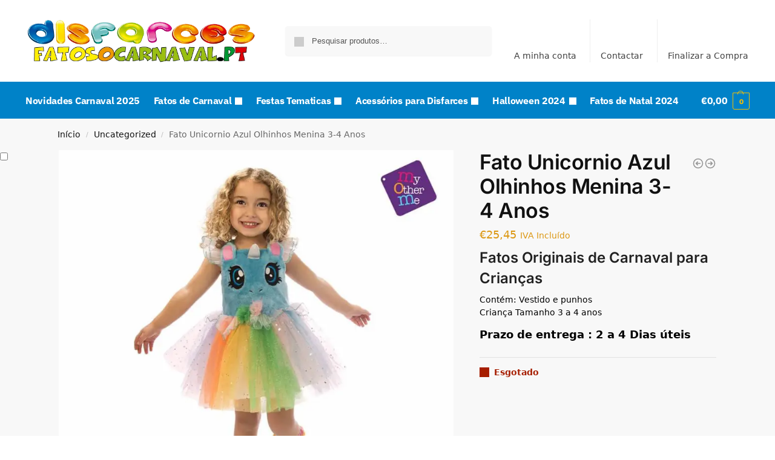

--- FILE ---
content_type: text/html; charset=UTF-8
request_url: https://fatosocarnaval.pt/fato-unicornio-azul-olhinhos-menina-3-4-anos-82175/
body_size: 45233
content:
<!doctype html>
<html lang="pt-PT" prefix="og: https://ogp.me/ns#">
<head><meta charset="UTF-8"><script>if(navigator.userAgent.match(/MSIE|Internet Explorer/i)||navigator.userAgent.match(/Trident\/7\..*?rv:11/i)){var href=document.location.href;if(!href.match(/[?&]nowprocket/)){if(href.indexOf("?")==-1){if(href.indexOf("#")==-1){document.location.href=href+"?nowprocket=1"}else{document.location.href=href.replace("#","?nowprocket=1#")}}else{if(href.indexOf("#")==-1){document.location.href=href+"&nowprocket=1"}else{document.location.href=href.replace("#","&nowprocket=1#")}}}}</script><script>class RocketLazyLoadScripts{constructor(){this.v="1.2.3",this.triggerEvents=["keydown","mousedown","mousemove","touchmove","touchstart","touchend","wheel"],this.userEventHandler=this._triggerListener.bind(this),this.touchStartHandler=this._onTouchStart.bind(this),this.touchMoveHandler=this._onTouchMove.bind(this),this.touchEndHandler=this._onTouchEnd.bind(this),this.clickHandler=this._onClick.bind(this),this.interceptedClicks=[],window.addEventListener("pageshow",t=>{this.persisted=t.persisted}),window.addEventListener("DOMContentLoaded",()=>{this._preconnect3rdParties()}),this.delayedScripts={normal:[],async:[],defer:[]},this.trash=[],this.allJQueries=[]}_addUserInteractionListener(t){if(document.hidden){t._triggerListener();return}this.triggerEvents.forEach(e=>window.addEventListener(e,t.userEventHandler,{passive:!0})),window.addEventListener("touchstart",t.touchStartHandler,{passive:!0}),window.addEventListener("mousedown",t.touchStartHandler),document.addEventListener("visibilitychange",t.userEventHandler)}_removeUserInteractionListener(){this.triggerEvents.forEach(t=>window.removeEventListener(t,this.userEventHandler,{passive:!0})),document.removeEventListener("visibilitychange",this.userEventHandler)}_onTouchStart(t){"HTML"!==t.target.tagName&&(window.addEventListener("touchend",this.touchEndHandler),window.addEventListener("mouseup",this.touchEndHandler),window.addEventListener("touchmove",this.touchMoveHandler,{passive:!0}),window.addEventListener("mousemove",this.touchMoveHandler),t.target.addEventListener("click",this.clickHandler),this._renameDOMAttribute(t.target,"onclick","rocket-onclick"),this._pendingClickStarted())}_onTouchMove(t){window.removeEventListener("touchend",this.touchEndHandler),window.removeEventListener("mouseup",this.touchEndHandler),window.removeEventListener("touchmove",this.touchMoveHandler,{passive:!0}),window.removeEventListener("mousemove",this.touchMoveHandler),t.target.removeEventListener("click",this.clickHandler),this._renameDOMAttribute(t.target,"rocket-onclick","onclick"),this._pendingClickFinished()}_onTouchEnd(t){window.removeEventListener("touchend",this.touchEndHandler),window.removeEventListener("mouseup",this.touchEndHandler),window.removeEventListener("touchmove",this.touchMoveHandler,{passive:!0}),window.removeEventListener("mousemove",this.touchMoveHandler)}_onClick(t){t.target.removeEventListener("click",this.clickHandler),this._renameDOMAttribute(t.target,"rocket-onclick","onclick"),this.interceptedClicks.push(t),t.preventDefault(),t.stopPropagation(),t.stopImmediatePropagation(),this._pendingClickFinished()}_replayClicks(){window.removeEventListener("touchstart",this.touchStartHandler,{passive:!0}),window.removeEventListener("mousedown",this.touchStartHandler),this.interceptedClicks.forEach(t=>{t.target.dispatchEvent(new MouseEvent("click",{view:t.view,bubbles:!0,cancelable:!0}))})}_waitForPendingClicks(){return new Promise(t=>{this._isClickPending?this._pendingClickFinished=t:t()})}_pendingClickStarted(){this._isClickPending=!0}_pendingClickFinished(){this._isClickPending=!1}_renameDOMAttribute(t,e,r){t.hasAttribute&&t.hasAttribute(e)&&(event.target.setAttribute(r,event.target.getAttribute(e)),event.target.removeAttribute(e))}_triggerListener(){this._removeUserInteractionListener(this),"loading"===document.readyState?document.addEventListener("DOMContentLoaded",this._loadEverythingNow.bind(this)):this._loadEverythingNow()}_preconnect3rdParties(){let t=[];document.querySelectorAll("script[type=rocketlazyloadscript]").forEach(e=>{if(e.hasAttribute("src")){let r=new URL(e.src).origin;r!==location.origin&&t.push({src:r,crossOrigin:e.crossOrigin||"module"===e.getAttribute("data-rocket-type")})}}),t=[...new Map(t.map(t=>[JSON.stringify(t),t])).values()],this._batchInjectResourceHints(t,"preconnect")}async _loadEverythingNow(){this.lastBreath=Date.now(),this._delayEventListeners(this),this._delayJQueryReady(this),this._handleDocumentWrite(),this._registerAllDelayedScripts(),this._preloadAllScripts(),await this._loadScriptsFromList(this.delayedScripts.normal),await this._loadScriptsFromList(this.delayedScripts.defer),await this._loadScriptsFromList(this.delayedScripts.async);try{await this._triggerDOMContentLoaded(),await this._triggerWindowLoad()}catch(t){console.error(t)}window.dispatchEvent(new Event("rocket-allScriptsLoaded")),this._waitForPendingClicks().then(()=>{this._replayClicks()}),this._emptyTrash()}_registerAllDelayedScripts(){document.querySelectorAll("script[type=rocketlazyloadscript]").forEach(t=>{t.hasAttribute("data-rocket-src")?t.hasAttribute("async")&&!1!==t.async?this.delayedScripts.async.push(t):t.hasAttribute("defer")&&!1!==t.defer||"module"===t.getAttribute("data-rocket-type")?this.delayedScripts.defer.push(t):this.delayedScripts.normal.push(t):this.delayedScripts.normal.push(t)})}async _transformScript(t){return new Promise((await this._littleBreath(),navigator.userAgent.indexOf("Firefox/")>0||""===navigator.vendor)?e=>{let r=document.createElement("script");[...t.attributes].forEach(t=>{let e=t.nodeName;"type"!==e&&("data-rocket-type"===e&&(e="type"),"data-rocket-src"===e&&(e="src"),r.setAttribute(e,t.nodeValue))}),t.text&&(r.text=t.text),r.hasAttribute("src")?(r.addEventListener("load",e),r.addEventListener("error",e)):(r.text=t.text,e());try{t.parentNode.replaceChild(r,t)}catch(i){e()}}:async e=>{function r(){t.setAttribute("data-rocket-status","failed"),e()}try{let i=t.getAttribute("data-rocket-type"),n=t.getAttribute("data-rocket-src");t.text,i?(t.type=i,t.removeAttribute("data-rocket-type")):t.removeAttribute("type"),t.addEventListener("load",function r(){t.setAttribute("data-rocket-status","executed"),e()}),t.addEventListener("error",r),n?(t.removeAttribute("data-rocket-src"),t.src=n):t.src="data:text/javascript;base64,"+window.btoa(unescape(encodeURIComponent(t.text)))}catch(s){r()}})}async _loadScriptsFromList(t){let e=t.shift();return e&&e.isConnected?(await this._transformScript(e),this._loadScriptsFromList(t)):Promise.resolve()}_preloadAllScripts(){this._batchInjectResourceHints([...this.delayedScripts.normal,...this.delayedScripts.defer,...this.delayedScripts.async],"preload")}_batchInjectResourceHints(t,e){var r=document.createDocumentFragment();t.forEach(t=>{let i=t.getAttribute&&t.getAttribute("data-rocket-src")||t.src;if(i){let n=document.createElement("link");n.href=i,n.rel=e,"preconnect"!==e&&(n.as="script"),t.getAttribute&&"module"===t.getAttribute("data-rocket-type")&&(n.crossOrigin=!0),t.crossOrigin&&(n.crossOrigin=t.crossOrigin),t.integrity&&(n.integrity=t.integrity),r.appendChild(n),this.trash.push(n)}}),document.head.appendChild(r)}_delayEventListeners(t){let e={};function r(t,r){!function t(r){!e[r]&&(e[r]={originalFunctions:{add:r.addEventListener,remove:r.removeEventListener},eventsToRewrite:[]},r.addEventListener=function(){arguments[0]=i(arguments[0]),e[r].originalFunctions.add.apply(r,arguments)},r.removeEventListener=function(){arguments[0]=i(arguments[0]),e[r].originalFunctions.remove.apply(r,arguments)});function i(t){return e[r].eventsToRewrite.indexOf(t)>=0?"rocket-"+t:t}}(t),e[t].eventsToRewrite.push(r)}function i(t,e){let r=t[e];Object.defineProperty(t,e,{get:()=>r||function(){},set(i){t["rocket"+e]=r=i}})}r(document,"DOMContentLoaded"),r(window,"DOMContentLoaded"),r(window,"load"),r(window,"pageshow"),r(document,"readystatechange"),i(document,"onreadystatechange"),i(window,"onload"),i(window,"onpageshow")}_delayJQueryReady(t){let e;function r(r){if(r&&r.fn&&!t.allJQueries.includes(r)){r.fn.ready=r.fn.init.prototype.ready=function(e){return t.domReadyFired?e.bind(document)(r):document.addEventListener("rocket-DOMContentLoaded",()=>e.bind(document)(r)),r([])};let i=r.fn.on;r.fn.on=r.fn.init.prototype.on=function(){if(this[0]===window){function t(t){return t.split(" ").map(t=>"load"===t||0===t.indexOf("load.")?"rocket-jquery-load":t).join(" ")}"string"==typeof arguments[0]||arguments[0]instanceof String?arguments[0]=t(arguments[0]):"object"==typeof arguments[0]&&Object.keys(arguments[0]).forEach(e=>{let r=arguments[0][e];delete arguments[0][e],arguments[0][t(e)]=r})}return i.apply(this,arguments),this},t.allJQueries.push(r)}e=r}r(window.jQuery),Object.defineProperty(window,"jQuery",{get:()=>e,set(t){r(t)}})}async _triggerDOMContentLoaded(){this.domReadyFired=!0,await this._littleBreath(),document.dispatchEvent(new Event("rocket-DOMContentLoaded")),await this._littleBreath(),window.dispatchEvent(new Event("rocket-DOMContentLoaded")),await this._littleBreath(),document.dispatchEvent(new Event("rocket-readystatechange")),await this._littleBreath(),document.rocketonreadystatechange&&document.rocketonreadystatechange()}async _triggerWindowLoad(){await this._littleBreath(),window.dispatchEvent(new Event("rocket-load")),await this._littleBreath(),window.rocketonload&&window.rocketonload(),await this._littleBreath(),this.allJQueries.forEach(t=>t(window).trigger("rocket-jquery-load")),await this._littleBreath();let t=new Event("rocket-pageshow");t.persisted=this.persisted,window.dispatchEvent(t),await this._littleBreath(),window.rocketonpageshow&&window.rocketonpageshow({persisted:this.persisted})}_handleDocumentWrite(){let t=new Map;document.write=document.writeln=function(e){let r=document.currentScript;r||console.error("WPRocket unable to document.write this: "+e);let i=document.createRange(),n=r.parentElement,s=t.get(r);void 0===s&&(s=r.nextSibling,t.set(r,s));let a=document.createDocumentFragment();i.setStart(a,0),a.appendChild(i.createContextualFragment(e)),n.insertBefore(a,s)}}async _littleBreath(){Date.now()-this.lastBreath>45&&(await this._requestAnimFrame(),this.lastBreath=Date.now())}async _requestAnimFrame(){return document.hidden?new Promise(t=>setTimeout(t)):new Promise(t=>requestAnimationFrame(t))}_emptyTrash(){this.trash.forEach(t=>t.remove())}static run(){let t=new RocketLazyLoadScripts;t._addUserInteractionListener(t)}}RocketLazyLoadScripts.run();</script>
<!-- Global site tag (gtag.js) - Google Analytics -->
<script type="rocketlazyloadscript" async data-rocket-src="https://www.googletagmanager.com/gtag/js?id=UA-46151494-1"></script>
<script type="rocketlazyloadscript">
  window.dataLayer = window.dataLayer || [];
  function gtag(){dataLayer.push(arguments);}
  gtag('js', new Date());

  gtag('config', 'UA-46151494-1');
</script>

<meta name="viewport" content="height=device-height, width=device-width, initial-scale=1, maximum-scale=1">
<link rel="profile" href="https://gmpg.org/xfn/11">
<link rel="pingback" href="https://fatosocarnaval.pt/xmlrpc.php">


<!-- Search Engine Optimization by Rank Math - https://rankmath.com/ -->
<title>ᐈ Fato Unicornio Azul Olhinhos Menina 3-4 Anos ✅ Loja de Carnaval</title>
<meta name="description" content="Compre Agora ✅ Fato Unicornio Azul Olhinhos Menina 3-4 Anos ✅, Temos os Disfarces mais originais ✅AO MELHOR PREÇO✅ Loja de Fatos Baratos."/>
<meta name="robots" content="follow, index, max-snippet:-1, max-video-preview:-1, max-image-preview:large"/>
<link rel="canonical" href="https://fatosocarnaval.pt/fato-unicornio-azul-olhinhos-menina-3-4-anos-82175/" />
<meta property="og:locale" content="pt_PT" />
<meta property="og:type" content="product" />
<meta property="og:title" content="ᐈ Fato Unicornio Azul Olhinhos Menina 3-4 Anos ✅ Loja de Carnaval" />
<meta property="og:description" content="Compre Agora ✅ Fato Unicornio Azul Olhinhos Menina 3-4 Anos ✅, Temos os Disfarces mais originais ✅AO MELHOR PREÇO✅ Loja de Fatos Baratos." />
<meta property="og:url" content="https://fatosocarnaval.pt/fato-unicornio-azul-olhinhos-menina-3-4-anos-82175/" />
<meta property="og:site_name" content="FatosoCarnaval.pt" />
<meta property="og:updated_time" content="2024-12-30T18:29:09+00:00" />
<meta property="og:image" content="https://fatosocarnaval.pt/wp-content/uploads/2020/11/fato-unicornio-azul-olhinhos-menina.jpg" />
<meta property="og:image:secure_url" content="https://fatosocarnaval.pt/wp-content/uploads/2020/11/fato-unicornio-azul-olhinhos-menina.jpg" />
<meta property="og:image:width" content="1000" />
<meta property="og:image:height" content="1000" />
<meta property="og:image:alt" content="Fato Unicornio Azul Olhinhos Menina 3-4 Anos" />
<meta property="og:image:type" content="image/jpeg" />
<meta property="product:price:amount" content="25.45" />
<meta property="product:price:currency" content="EUR" />
<meta name="twitter:card" content="summary_large_image" />
<meta name="twitter:title" content="ᐈ Fato Unicornio Azul Olhinhos Menina 3-4 Anos ✅ Loja de Carnaval" />
<meta name="twitter:description" content="Compre Agora ✅ Fato Unicornio Azul Olhinhos Menina 3-4 Anos ✅, Temos os Disfarces mais originais ✅AO MELHOR PREÇO✅ Loja de Fatos Baratos." />
<meta name="twitter:image" content="https://fatosocarnaval.pt/wp-content/uploads/2020/11/fato-unicornio-azul-olhinhos-menina.jpg" />
<meta name="twitter:label1" content="Price" />
<meta name="twitter:data1" content="&euro;25,45" />
<meta name="twitter:label2" content="Availability" />
<meta name="twitter:data2" content="Esgotado" />
<!-- /Rank Math WordPress SEO plugin -->


<link rel="alternate" type="application/rss+xml" title="FatosoCarnaval.pt &raquo; Feed" href="https://fatosocarnaval.pt/feed/" />
<link rel="alternate" type="application/rss+xml" title="FatosoCarnaval.pt &raquo; Feed de comentários" href="https://fatosocarnaval.pt/comments/feed/" />
<link rel="alternate" type="application/rss+xml" title="Feed de comentários de FatosoCarnaval.pt &raquo; Fato Unicornio Azul Olhinhos Menina 3-4 Anos" href="https://fatosocarnaval.pt/fato-unicornio-azul-olhinhos-menina-3-4-anos-82175/feed/" />
<link rel="alternate" title="oEmbed (JSON)" type="application/json+oembed" href="https://fatosocarnaval.pt/wp-json/oembed/1.0/embed?url=https%3A%2F%2Ffatosocarnaval.pt%2Ffato-unicornio-azul-olhinhos-menina-3-4-anos-82175%2F" />
<link rel="alternate" title="oEmbed (XML)" type="text/xml+oembed" href="https://fatosocarnaval.pt/wp-json/oembed/1.0/embed?url=https%3A%2F%2Ffatosocarnaval.pt%2Ffato-unicornio-azul-olhinhos-menina-3-4-anos-82175%2F&#038;format=xml" />
<style id='wp-img-auto-sizes-contain-inline-css' type='text/css'>
img:is([sizes=auto i],[sizes^="auto," i]){contain-intrinsic-size:3000px 1500px}
/*# sourceURL=wp-img-auto-sizes-contain-inline-css */
</style>
<style id='wp-emoji-styles-inline-css' type='text/css'>

	img.wp-smiley, img.emoji {
		display: inline !important;
		border: none !important;
		box-shadow: none !important;
		height: 1em !important;
		width: 1em !important;
		margin: 0 0.07em !important;
		vertical-align: -0.1em !important;
		background: none !important;
		padding: 0 !important;
	}
/*# sourceURL=wp-emoji-styles-inline-css */
</style>
<link rel='stylesheet' id='wp-block-library-css' href='https://fatosocarnaval.pt/wp-includes/css/dist/block-library/style.min.css?ver=b8d48dceedb0ca6a62784457964c3197' type='text/css' media='all' />
<link rel='stylesheet' id='wp-components-css' href='https://fatosocarnaval.pt/wp-includes/css/dist/components/style.min.css?ver=b8d48dceedb0ca6a62784457964c3197' type='text/css' media='all' />
<link rel='stylesheet' id='wp-preferences-css' href='https://fatosocarnaval.pt/wp-includes/css/dist/preferences/style.min.css?ver=b8d48dceedb0ca6a62784457964c3197' type='text/css' media='all' />
<link rel='stylesheet' id='wp-block-editor-css' href='https://fatosocarnaval.pt/wp-includes/css/dist/block-editor/style.min.css?ver=b8d48dceedb0ca6a62784457964c3197' type='text/css' media='all' />
<link data-minify="1" rel='stylesheet' id='popup-maker-block-library-style-css' href='https://fatosocarnaval.pt/wp-content/cache/min/1/wp-content/plugins/popup-maker/dist/packages/block-library-style.css?ver=1768687706' type='text/css' media='all' />
<style id='global-styles-inline-css' type='text/css'>
:root{--wp--preset--aspect-ratio--square: 1;--wp--preset--aspect-ratio--4-3: 4/3;--wp--preset--aspect-ratio--3-4: 3/4;--wp--preset--aspect-ratio--3-2: 3/2;--wp--preset--aspect-ratio--2-3: 2/3;--wp--preset--aspect-ratio--16-9: 16/9;--wp--preset--aspect-ratio--9-16: 9/16;--wp--preset--color--black: #000000;--wp--preset--color--cyan-bluish-gray: #abb8c3;--wp--preset--color--white: #ffffff;--wp--preset--color--pale-pink: #f78da7;--wp--preset--color--vivid-red: #cf2e2e;--wp--preset--color--luminous-vivid-orange: #ff6900;--wp--preset--color--luminous-vivid-amber: #fcb900;--wp--preset--color--light-green-cyan: #7bdcb5;--wp--preset--color--vivid-green-cyan: #00d084;--wp--preset--color--pale-cyan-blue: #8ed1fc;--wp--preset--color--vivid-cyan-blue: #0693e3;--wp--preset--color--vivid-purple: #9b51e0;--wp--preset--gradient--vivid-cyan-blue-to-vivid-purple: linear-gradient(135deg,rgb(6,147,227) 0%,rgb(155,81,224) 100%);--wp--preset--gradient--light-green-cyan-to-vivid-green-cyan: linear-gradient(135deg,rgb(122,220,180) 0%,rgb(0,208,130) 100%);--wp--preset--gradient--luminous-vivid-amber-to-luminous-vivid-orange: linear-gradient(135deg,rgb(252,185,0) 0%,rgb(255,105,0) 100%);--wp--preset--gradient--luminous-vivid-orange-to-vivid-red: linear-gradient(135deg,rgb(255,105,0) 0%,rgb(207,46,46) 100%);--wp--preset--gradient--very-light-gray-to-cyan-bluish-gray: linear-gradient(135deg,rgb(238,238,238) 0%,rgb(169,184,195) 100%);--wp--preset--gradient--cool-to-warm-spectrum: linear-gradient(135deg,rgb(74,234,220) 0%,rgb(151,120,209) 20%,rgb(207,42,186) 40%,rgb(238,44,130) 60%,rgb(251,105,98) 80%,rgb(254,248,76) 100%);--wp--preset--gradient--blush-light-purple: linear-gradient(135deg,rgb(255,206,236) 0%,rgb(152,150,240) 100%);--wp--preset--gradient--blush-bordeaux: linear-gradient(135deg,rgb(254,205,165) 0%,rgb(254,45,45) 50%,rgb(107,0,62) 100%);--wp--preset--gradient--luminous-dusk: linear-gradient(135deg,rgb(255,203,112) 0%,rgb(199,81,192) 50%,rgb(65,88,208) 100%);--wp--preset--gradient--pale-ocean: linear-gradient(135deg,rgb(255,245,203) 0%,rgb(182,227,212) 50%,rgb(51,167,181) 100%);--wp--preset--gradient--electric-grass: linear-gradient(135deg,rgb(202,248,128) 0%,rgb(113,206,126) 100%);--wp--preset--gradient--midnight: linear-gradient(135deg,rgb(2,3,129) 0%,rgb(40,116,252) 100%);--wp--preset--font-size--small: clamp(1rem, 1rem + ((1vw - 0.2rem) * 0.368), 1.2rem);--wp--preset--font-size--medium: clamp(1rem, 1rem + ((1vw - 0.2rem) * 0.92), 1.5rem);--wp--preset--font-size--large: clamp(1.5rem, 1.5rem + ((1vw - 0.2rem) * 0.92), 2rem);--wp--preset--font-size--x-large: clamp(1.5rem, 1.5rem + ((1vw - 0.2rem) * 1.379), 2.25rem);--wp--preset--font-size--x-small: 0.85rem;--wp--preset--font-size--base: clamp(1rem, 1rem + ((1vw - 0.2rem) * 0.46), 1.25rem);--wp--preset--font-size--xx-large: clamp(2rem, 2rem + ((1vw - 0.2rem) * 1.839), 3rem);--wp--preset--font-size--xxx-large: clamp(2.25rem, 2.25rem + ((1vw - 0.2rem) * 3.218), 4rem);--wp--preset--spacing--20: 0.44rem;--wp--preset--spacing--30: 0.67rem;--wp--preset--spacing--40: 1rem;--wp--preset--spacing--50: 1.5rem;--wp--preset--spacing--60: 2.25rem;--wp--preset--spacing--70: 3.38rem;--wp--preset--spacing--80: 5.06rem;--wp--preset--spacing--small: clamp(.25rem, 2.5vw, 0.75rem);--wp--preset--spacing--medium: clamp(1rem, 4vw, 2rem);--wp--preset--spacing--large: clamp(1.25rem, 6vw, 3rem);--wp--preset--spacing--x-large: clamp(3rem, 7vw, 5rem);--wp--preset--spacing--xx-large: clamp(4rem, 9vw, 7rem);--wp--preset--spacing--xxx-large: clamp(5rem, 12vw, 9rem);--wp--preset--spacing--xxxx-large: clamp(6rem, 14vw, 13rem);--wp--preset--shadow--natural: 6px 6px 9px rgba(0, 0, 0, 0.2);--wp--preset--shadow--deep: 12px 12px 50px rgba(0, 0, 0, 0.4);--wp--preset--shadow--sharp: 6px 6px 0px rgba(0, 0, 0, 0.2);--wp--preset--shadow--outlined: 6px 6px 0px -3px rgb(255, 255, 255), 6px 6px rgb(0, 0, 0);--wp--preset--shadow--crisp: 6px 6px 0px rgb(0, 0, 0);--wp--custom--line-height--none: 1;--wp--custom--line-height--tight: 1.1;--wp--custom--line-height--snug: 1.2;--wp--custom--line-height--normal: 1.5;--wp--custom--line-height--relaxed: 1.625;--wp--custom--line-height--loose: 2;--wp--custom--line-height--body: 1.618;}:root { --wp--style--global--content-size: 900px;--wp--style--global--wide-size: 1190px; }:where(body) { margin: 0; }.wp-site-blocks { padding-top: var(--wp--style--root--padding-top); padding-bottom: var(--wp--style--root--padding-bottom); }.has-global-padding { padding-right: var(--wp--style--root--padding-right); padding-left: var(--wp--style--root--padding-left); }.has-global-padding > .alignfull { margin-right: calc(var(--wp--style--root--padding-right) * -1); margin-left: calc(var(--wp--style--root--padding-left) * -1); }.has-global-padding :where(:not(.alignfull.is-layout-flow) > .has-global-padding:not(.wp-block-block, .alignfull)) { padding-right: 0; padding-left: 0; }.has-global-padding :where(:not(.alignfull.is-layout-flow) > .has-global-padding:not(.wp-block-block, .alignfull)) > .alignfull { margin-left: 0; margin-right: 0; }.wp-site-blocks > .alignleft { float: left; margin-right: 2em; }.wp-site-blocks > .alignright { float: right; margin-left: 2em; }.wp-site-blocks > .aligncenter { justify-content: center; margin-left: auto; margin-right: auto; }:where(.wp-site-blocks) > * { margin-block-start: var(--wp--preset--spacing--medium); margin-block-end: 0; }:where(.wp-site-blocks) > :first-child { margin-block-start: 0; }:where(.wp-site-blocks) > :last-child { margin-block-end: 0; }:root { --wp--style--block-gap: var(--wp--preset--spacing--medium); }:root :where(.is-layout-flow) > :first-child{margin-block-start: 0;}:root :where(.is-layout-flow) > :last-child{margin-block-end: 0;}:root :where(.is-layout-flow) > *{margin-block-start: var(--wp--preset--spacing--medium);margin-block-end: 0;}:root :where(.is-layout-constrained) > :first-child{margin-block-start: 0;}:root :where(.is-layout-constrained) > :last-child{margin-block-end: 0;}:root :where(.is-layout-constrained) > *{margin-block-start: var(--wp--preset--spacing--medium);margin-block-end: 0;}:root :where(.is-layout-flex){gap: var(--wp--preset--spacing--medium);}:root :where(.is-layout-grid){gap: var(--wp--preset--spacing--medium);}.is-layout-flow > .alignleft{float: left;margin-inline-start: 0;margin-inline-end: 2em;}.is-layout-flow > .alignright{float: right;margin-inline-start: 2em;margin-inline-end: 0;}.is-layout-flow > .aligncenter{margin-left: auto !important;margin-right: auto !important;}.is-layout-constrained > .alignleft{float: left;margin-inline-start: 0;margin-inline-end: 2em;}.is-layout-constrained > .alignright{float: right;margin-inline-start: 2em;margin-inline-end: 0;}.is-layout-constrained > .aligncenter{margin-left: auto !important;margin-right: auto !important;}.is-layout-constrained > :where(:not(.alignleft):not(.alignright):not(.alignfull)){max-width: var(--wp--style--global--content-size);margin-left: auto !important;margin-right: auto !important;}.is-layout-constrained > .alignwide{max-width: var(--wp--style--global--wide-size);}body .is-layout-flex{display: flex;}.is-layout-flex{flex-wrap: wrap;align-items: center;}.is-layout-flex > :is(*, div){margin: 0;}body .is-layout-grid{display: grid;}.is-layout-grid > :is(*, div){margin: 0;}body{font-family: var(--wp--preset--font-family--primary);--wp--style--root--padding-top: 0;--wp--style--root--padding-right: var(--wp--preset--spacing--medium);--wp--style--root--padding-bottom: 0;--wp--style--root--padding-left: var(--wp--preset--spacing--medium);}a:where(:not(.wp-element-button)){text-decoration: false;}:root :where(.wp-element-button, .wp-block-button__link){background-color: #32373c;border-width: 0;color: #fff;font-family: inherit;font-size: inherit;font-style: inherit;font-weight: inherit;letter-spacing: inherit;line-height: inherit;padding-top: calc(0.667em + 2px);padding-right: calc(1.333em + 2px);padding-bottom: calc(0.667em + 2px);padding-left: calc(1.333em + 2px);text-decoration: none;text-transform: inherit;}.has-black-color{color: var(--wp--preset--color--black) !important;}.has-cyan-bluish-gray-color{color: var(--wp--preset--color--cyan-bluish-gray) !important;}.has-white-color{color: var(--wp--preset--color--white) !important;}.has-pale-pink-color{color: var(--wp--preset--color--pale-pink) !important;}.has-vivid-red-color{color: var(--wp--preset--color--vivid-red) !important;}.has-luminous-vivid-orange-color{color: var(--wp--preset--color--luminous-vivid-orange) !important;}.has-luminous-vivid-amber-color{color: var(--wp--preset--color--luminous-vivid-amber) !important;}.has-light-green-cyan-color{color: var(--wp--preset--color--light-green-cyan) !important;}.has-vivid-green-cyan-color{color: var(--wp--preset--color--vivid-green-cyan) !important;}.has-pale-cyan-blue-color{color: var(--wp--preset--color--pale-cyan-blue) !important;}.has-vivid-cyan-blue-color{color: var(--wp--preset--color--vivid-cyan-blue) !important;}.has-vivid-purple-color{color: var(--wp--preset--color--vivid-purple) !important;}.has-black-background-color{background-color: var(--wp--preset--color--black) !important;}.has-cyan-bluish-gray-background-color{background-color: var(--wp--preset--color--cyan-bluish-gray) !important;}.has-white-background-color{background-color: var(--wp--preset--color--white) !important;}.has-pale-pink-background-color{background-color: var(--wp--preset--color--pale-pink) !important;}.has-vivid-red-background-color{background-color: var(--wp--preset--color--vivid-red) !important;}.has-luminous-vivid-orange-background-color{background-color: var(--wp--preset--color--luminous-vivid-orange) !important;}.has-luminous-vivid-amber-background-color{background-color: var(--wp--preset--color--luminous-vivid-amber) !important;}.has-light-green-cyan-background-color{background-color: var(--wp--preset--color--light-green-cyan) !important;}.has-vivid-green-cyan-background-color{background-color: var(--wp--preset--color--vivid-green-cyan) !important;}.has-pale-cyan-blue-background-color{background-color: var(--wp--preset--color--pale-cyan-blue) !important;}.has-vivid-cyan-blue-background-color{background-color: var(--wp--preset--color--vivid-cyan-blue) !important;}.has-vivid-purple-background-color{background-color: var(--wp--preset--color--vivid-purple) !important;}.has-black-border-color{border-color: var(--wp--preset--color--black) !important;}.has-cyan-bluish-gray-border-color{border-color: var(--wp--preset--color--cyan-bluish-gray) !important;}.has-white-border-color{border-color: var(--wp--preset--color--white) !important;}.has-pale-pink-border-color{border-color: var(--wp--preset--color--pale-pink) !important;}.has-vivid-red-border-color{border-color: var(--wp--preset--color--vivid-red) !important;}.has-luminous-vivid-orange-border-color{border-color: var(--wp--preset--color--luminous-vivid-orange) !important;}.has-luminous-vivid-amber-border-color{border-color: var(--wp--preset--color--luminous-vivid-amber) !important;}.has-light-green-cyan-border-color{border-color: var(--wp--preset--color--light-green-cyan) !important;}.has-vivid-green-cyan-border-color{border-color: var(--wp--preset--color--vivid-green-cyan) !important;}.has-pale-cyan-blue-border-color{border-color: var(--wp--preset--color--pale-cyan-blue) !important;}.has-vivid-cyan-blue-border-color{border-color: var(--wp--preset--color--vivid-cyan-blue) !important;}.has-vivid-purple-border-color{border-color: var(--wp--preset--color--vivid-purple) !important;}.has-vivid-cyan-blue-to-vivid-purple-gradient-background{background: var(--wp--preset--gradient--vivid-cyan-blue-to-vivid-purple) !important;}.has-light-green-cyan-to-vivid-green-cyan-gradient-background{background: var(--wp--preset--gradient--light-green-cyan-to-vivid-green-cyan) !important;}.has-luminous-vivid-amber-to-luminous-vivid-orange-gradient-background{background: var(--wp--preset--gradient--luminous-vivid-amber-to-luminous-vivid-orange) !important;}.has-luminous-vivid-orange-to-vivid-red-gradient-background{background: var(--wp--preset--gradient--luminous-vivid-orange-to-vivid-red) !important;}.has-very-light-gray-to-cyan-bluish-gray-gradient-background{background: var(--wp--preset--gradient--very-light-gray-to-cyan-bluish-gray) !important;}.has-cool-to-warm-spectrum-gradient-background{background: var(--wp--preset--gradient--cool-to-warm-spectrum) !important;}.has-blush-light-purple-gradient-background{background: var(--wp--preset--gradient--blush-light-purple) !important;}.has-blush-bordeaux-gradient-background{background: var(--wp--preset--gradient--blush-bordeaux) !important;}.has-luminous-dusk-gradient-background{background: var(--wp--preset--gradient--luminous-dusk) !important;}.has-pale-ocean-gradient-background{background: var(--wp--preset--gradient--pale-ocean) !important;}.has-electric-grass-gradient-background{background: var(--wp--preset--gradient--electric-grass) !important;}.has-midnight-gradient-background{background: var(--wp--preset--gradient--midnight) !important;}.has-small-font-size{font-size: var(--wp--preset--font-size--small) !important;}.has-medium-font-size{font-size: var(--wp--preset--font-size--medium) !important;}.has-large-font-size{font-size: var(--wp--preset--font-size--large) !important;}.has-x-large-font-size{font-size: var(--wp--preset--font-size--x-large) !important;}.has-x-small-font-size{font-size: var(--wp--preset--font-size--x-small) !important;}.has-base-font-size{font-size: var(--wp--preset--font-size--base) !important;}.has-xx-large-font-size{font-size: var(--wp--preset--font-size--xx-large) !important;}.has-xxx-large-font-size{font-size: var(--wp--preset--font-size--xxx-large) !important;}
:root :where(.wp-block-columns){margin-bottom: 0px;}
:root :where(.wp-block-pullquote){font-size: clamp(0.984em, 0.984rem + ((1vw - 0.2em) * 0.949), 1.5em);line-height: 1.6;}
:root :where(.wp-block-spacer){margin-top: 0 !important;}
/*# sourceURL=global-styles-inline-css */
</style>
<link data-minify="1" rel='stylesheet' id='contact-form-7-css' href='https://fatosocarnaval.pt/wp-content/cache/min/1/wp-content/plugins/contact-form-7/includes/css/styles.css?ver=1768687706' type='text/css' media='all' />
<link data-minify="1" rel='stylesheet' id='smart-search-css' href='https://fatosocarnaval.pt/wp-content/cache/min/1/wp-content/plugins/smart-woocommerce-search/assets/dist/css/general.css?ver=1768687706' type='text/css' media='all' />
<link rel='stylesheet' id='photoswipe-css' href='https://fatosocarnaval.pt/wp-content/plugins/woocommerce/assets/css/photoswipe/photoswipe.min.css?ver=10.4.3' type='text/css' media='all' />
<link rel='stylesheet' id='photoswipe-default-skin-css' href='https://fatosocarnaval.pt/wp-content/plugins/woocommerce/assets/css/photoswipe/default-skin/default-skin.min.css?ver=10.4.3' type='text/css' media='all' />
<style id='woocommerce-inline-inline-css' type='text/css'>
.woocommerce form .form-row .required { visibility: visible; }
/*# sourceURL=woocommerce-inline-inline-css */
</style>
<link data-minify="1" rel='stylesheet' id='ywot_style-css' href='https://fatosocarnaval.pt/wp-content/cache/min/1/wp-content/plugins/yith-woocommerce-order-tracking-premium/assets/css/ywot_style.css?ver=1768687706' type='text/css' media='all' />
<link data-minify="1" rel='stylesheet' id='ywot_font-css' href='https://fatosocarnaval.pt/wp-content/cache/min/1/wp-content/plugins/yith-woocommerce-order-tracking-premium/assets/css/fonts.css?ver=1768687706' type='text/css' media='all' />
<link rel='stylesheet' id='shoptimizer-style-css' href='https://fatosocarnaval.pt/wp-content/themes/shoptimizer/style.css?ver=2.8.3' type='text/css' media='all' />
<link rel='stylesheet' id='shoptimizer-child-style-css' href='https://fatosocarnaval.pt/wp-content/themes/shoptimizer-child/style.css?ver=1.2.1' type='text/css' media='all' />
<link rel='stylesheet' id='shoptimizer-main-min-css' href='https://fatosocarnaval.pt/wp-content/themes/shoptimizer/assets/css/main/main.min.css?ver=2.8.3' type='text/css' media='all' />
<link rel='stylesheet' id='shoptimizer-product-min-css' href='https://fatosocarnaval.pt/wp-content/themes/shoptimizer/assets/css/main/product.min.css?ver=2.8.3' type='text/css' media='all' />
<link rel='stylesheet' id='shoptimizer-comments-min-css' href='https://fatosocarnaval.pt/wp-content/themes/shoptimizer/assets/css/main/comments.min.css?ver=2.8.3' type='text/css' media='all' />
<link rel='stylesheet' id='shoptimizer-dynamic-style-css' href='https://fatosocarnaval.pt/wp-content/themes/shoptimizer/assets/css/main/dynamic.css?ver=2.8.3' type='text/css' media='all' />
<link rel='stylesheet' id='shoptimizer-blocks-min-css' href='https://fatosocarnaval.pt/wp-content/themes/shoptimizer/assets/css/main/blocks.min.css?ver=2.8.3' type='text/css' media='all' />
<link data-minify="1" rel='stylesheet' id='popup-maker-site-css' href='https://fatosocarnaval.pt/wp-content/cache/min/1/wp-content/uploads/pum/pum-site-styles.css?ver=1768687706' type='text/css' media='all' />
<style id='rocket-lazyload-inline-css' type='text/css'>
.rll-youtube-player{position:relative;padding-bottom:56.23%;height:0;overflow:hidden;max-width:100%;}.rll-youtube-player:focus-within{outline: 2px solid currentColor;outline-offset: 5px;}.rll-youtube-player iframe{position:absolute;top:0;left:0;width:100%;height:100%;z-index:100;background:0 0}.rll-youtube-player img{bottom:0;display:block;left:0;margin:auto;max-width:100%;width:100%;position:absolute;right:0;top:0;border:none;height:auto;-webkit-transition:.4s all;-moz-transition:.4s all;transition:.4s all}.rll-youtube-player img:hover{-webkit-filter:brightness(75%)}.rll-youtube-player .play{height:100%;width:100%;left:0;top:0;position:absolute;background:url(https://fatosocarnaval.pt/wp-content/plugins/wp-rocket/assets/img/youtube.png) no-repeat center;background-color: transparent !important;cursor:pointer;border:none;}
/*# sourceURL=rocket-lazyload-inline-css */
</style>
<script type="rocketlazyloadscript" data-rocket-type="text/javascript" data-rocket-src="https://fatosocarnaval.pt/wp-includes/js/jquery/jquery.min.js?ver=3.7.1" id="jquery-core-js"></script>
<script type="rocketlazyloadscript" data-rocket-type="text/javascript" data-rocket-src="https://fatosocarnaval.pt/wp-includes/js/jquery/jquery-migrate.min.js?ver=3.4.1" id="jquery-migrate-js" defer></script>
<script type="text/javascript" id="my-plugin-script-js-extra">
/* <![CDATA[ */
var my_plugin_data = {"callback_url":"https://fatosocarnaval.pt/wc-api/WC_Lusopay_COFI/"};
//# sourceURL=my-plugin-script-js-extra
/* ]]> */
</script>
<script type="rocketlazyloadscript" data-minify="1" data-rocket-type="text/javascript" data-rocket-src="https://fatosocarnaval.pt/wp-content/cache/min/1/wp-content/plugins/multibanco-e-ou-payshop-by-lusopay/includes/newtab.js?ver=1765965140" id="my-plugin-script-js" defer></script>
<script type="rocketlazyloadscript" data-rocket-type="text/javascript" data-rocket-src="https://fatosocarnaval.pt/wp-content/plugins/woocommerce/assets/js/jquery-blockui/jquery.blockUI.min.js?ver=2.7.0-wc.10.4.3" id="wc-jquery-blockui-js" defer="defer" data-wp-strategy="defer"></script>
<script type="text/javascript" id="wc-add-to-cart-js-extra">
/* <![CDATA[ */
var wc_add_to_cart_params = {"ajax_url":"/wp-admin/admin-ajax.php","wc_ajax_url":"/?wc-ajax=%%endpoint%%","i18n_view_cart":"Ver carrinho","cart_url":"https://fatosocarnaval.pt/carrinho/","is_cart":"","cart_redirect_after_add":"no"};
//# sourceURL=wc-add-to-cart-js-extra
/* ]]> */
</script>
<script type="rocketlazyloadscript" data-rocket-type="text/javascript" data-rocket-src="https://fatosocarnaval.pt/wp-content/plugins/woocommerce/assets/js/frontend/add-to-cart.min.js?ver=10.4.3" id="wc-add-to-cart-js" defer="defer" data-wp-strategy="defer"></script>
<script type="rocketlazyloadscript" data-rocket-type="text/javascript" data-rocket-src="https://fatosocarnaval.pt/wp-content/plugins/woocommerce/assets/js/zoom/jquery.zoom.min.js?ver=1.7.21-wc.10.4.3" id="wc-zoom-js" defer="defer" data-wp-strategy="defer"></script>
<script type="rocketlazyloadscript" data-rocket-type="text/javascript" data-rocket-src="https://fatosocarnaval.pt/wp-content/plugins/woocommerce/assets/js/flexslider/jquery.flexslider.min.js?ver=2.7.2-wc.10.4.3" id="wc-flexslider-js" defer="defer" data-wp-strategy="defer"></script>
<script type="rocketlazyloadscript" data-rocket-type="text/javascript" data-rocket-src="https://fatosocarnaval.pt/wp-content/plugins/woocommerce/assets/js/photoswipe/photoswipe.min.js?ver=4.1.1-wc.10.4.3" id="wc-photoswipe-js" defer="defer" data-wp-strategy="defer"></script>
<script type="rocketlazyloadscript" data-rocket-type="text/javascript" data-rocket-src="https://fatosocarnaval.pt/wp-content/plugins/woocommerce/assets/js/photoswipe/photoswipe-ui-default.min.js?ver=4.1.1-wc.10.4.3" id="wc-photoswipe-ui-default-js" defer="defer" data-wp-strategy="defer"></script>
<script type="text/javascript" id="wc-single-product-js-extra">
/* <![CDATA[ */
var wc_single_product_params = {"i18n_required_rating_text":"Seleccione uma classifica\u00e7\u00e3o","i18n_rating_options":["1 of 5 stars","2 of 5 stars","3 of 5 stars","4 of 5 stars","5 of 5 stars"],"i18n_product_gallery_trigger_text":"View full-screen image gallery","review_rating_required":"yes","flexslider":{"rtl":false,"animation":"slide","smoothHeight":true,"directionNav":true,"controlNav":"thumbnails","slideshow":false,"animationSpeed":500,"animationLoop":false,"allowOneSlide":false},"zoom_enabled":"1","zoom_options":[],"photoswipe_enabled":"1","photoswipe_options":{"shareEl":false,"closeOnScroll":false,"history":false,"hideAnimationDuration":0,"showAnimationDuration":0},"flexslider_enabled":"1"};
//# sourceURL=wc-single-product-js-extra
/* ]]> */
</script>
<script type="rocketlazyloadscript" data-rocket-type="text/javascript" data-rocket-src="https://fatosocarnaval.pt/wp-content/plugins/woocommerce/assets/js/frontend/single-product.min.js?ver=10.4.3" id="wc-single-product-js" defer="defer" data-wp-strategy="defer"></script>
<script type="rocketlazyloadscript" data-rocket-type="text/javascript" data-rocket-src="https://fatosocarnaval.pt/wp-content/plugins/woocommerce/assets/js/js-cookie/js.cookie.min.js?ver=2.1.4-wc.10.4.3" id="wc-js-cookie-js" defer="defer" data-wp-strategy="defer"></script>
<script type="text/javascript" id="woocommerce-js-extra">
/* <![CDATA[ */
var woocommerce_params = {"ajax_url":"/wp-admin/admin-ajax.php","wc_ajax_url":"/?wc-ajax=%%endpoint%%","i18n_password_show":"Show password","i18n_password_hide":"Hide password"};
//# sourceURL=woocommerce-js-extra
/* ]]> */
</script>
<script type="rocketlazyloadscript" data-rocket-type="text/javascript" data-rocket-src="https://fatosocarnaval.pt/wp-content/plugins/woocommerce/assets/js/frontend/woocommerce.min.js?ver=10.4.3" id="woocommerce-js" defer="defer" data-wp-strategy="defer"></script>
<link rel="https://api.w.org/" href="https://fatosocarnaval.pt/wp-json/" /><link rel="alternate" title="JSON" type="application/json" href="https://fatosocarnaval.pt/wp-json/wp/v2/product/1892" /><link rel="EditURI" type="application/rsd+xml" title="RSD" href="https://fatosocarnaval.pt/xmlrpc.php?rsd" />

<link rel='shortlink' href='https://fatosocarnaval.pt/?p=1892' />
	<script type="rocketlazyloadscript" data-rocket-type="text/javascript"> var commercekit_ajs = {"ajax_url":"\/?commercekit-ajax"}; var commercekit_pdp = []; var commercekit_as = []; </script>
	<style>.woocommerce-product-gallery{ opacity: 1 !important; }</style>
	<noscript><style>.woocommerce-product-gallery{ opacity: 1 !important; }</style></noscript>
	<meta name="generator" content="Elementor 3.33.4; features: additional_custom_breakpoints; settings: css_print_method-external, google_font-enabled, font_display-auto">
			<style>
				.e-con.e-parent:nth-of-type(n+4):not(.e-lazyloaded):not(.e-no-lazyload),
				.e-con.e-parent:nth-of-type(n+4):not(.e-lazyloaded):not(.e-no-lazyload) * {
					background-image: none !important;
				}
				@media screen and (max-height: 1024px) {
					.e-con.e-parent:nth-of-type(n+3):not(.e-lazyloaded):not(.e-no-lazyload),
					.e-con.e-parent:nth-of-type(n+3):not(.e-lazyloaded):not(.e-no-lazyload) * {
						background-image: none !important;
					}
				}
				@media screen and (max-height: 640px) {
					.e-con.e-parent:nth-of-type(n+2):not(.e-lazyloaded):not(.e-no-lazyload),
					.e-con.e-parent:nth-of-type(n+2):not(.e-lazyloaded):not(.e-no-lazyload) * {
						background-image: none !important;
					}
				}
			</style>
			<link rel="icon" href="https://fatosocarnaval.pt/wp-content/uploads/2020/10/cropped-icon-32x32.png" sizes="32x32" />
<link rel="icon" href="https://fatosocarnaval.pt/wp-content/uploads/2020/10/cropped-icon-192x192.png" sizes="192x192" />
<link rel="apple-touch-icon" href="https://fatosocarnaval.pt/wp-content/uploads/2020/10/cropped-icon-180x180.png" />
<meta name="msapplication-TileImage" content="https://fatosocarnaval.pt/wp-content/uploads/2020/10/cropped-icon-270x270.png" />
<style id="kirki-inline-styles">.site-header .custom-logo-link img{height:75px;}.is_stuck .logo-mark{width:191px;}.price ins, .summary .yith-wcwl-add-to-wishlist a:before, .site .commercekit-wishlist a i:before, .commercekit-wishlist-table .price, .commercekit-wishlist-table .price ins, .commercekit-ajs-product-price, .commercekit-ajs-product-price ins, .widget-area .widget.widget_categories a:hover, #secondary .widget ul li a:hover, #secondary.widget-area .widget li.chosen a, .widget-area .widget a:hover, #secondary .widget_recent_comments ul li a:hover, .woocommerce-pagination .page-numbers li .page-numbers.current, div.product p.price, body:not(.mobile-toggled) .main-navigation ul.menu li.full-width.menu-item-has-children ul li.highlight > a, body:not(.mobile-toggled) .main-navigation ul.menu li.full-width.menu-item-has-children ul li.highlight > a:hover, #secondary .widget ins span.amount, #secondary .widget ins span.amount span, .search-results article h2 a:hover{color:#dc9814;}.spinner > div, .widget_price_filter .ui-slider .ui-slider-range, .widget_price_filter .ui-slider .ui-slider-handle, #page .woocommerce-tabs ul.tabs li span, #secondary.widget-area .widget .tagcloud a:hover, .widget-area .widget.widget_product_tag_cloud a:hover, footer .mc4wp-form input[type="submit"], #payment .payment_methods li.woocommerce-PaymentMethod > input[type=radio]:first-child:checked + label:before, #payment .payment_methods li.wc_payment_method > input[type=radio]:first-child:checked + label:before, #shipping_method > li > input[type=radio]:first-child:checked + label:before, ul#shipping_method li:only-child label:before, .image-border .elementor-image:after, ul.products li.product .yith-wcwl-wishlistexistsbrowse a:before, ul.products li.product .yith-wcwl-wishlistaddedbrowse a:before, ul.products li.product .yith-wcwl-add-button a:before, .summary .yith-wcwl-add-to-wishlist a:before, li.product .commercekit-wishlist a em.cg-wishlist-t:before, li.product .commercekit-wishlist a em.cg-wishlist:before, .site .commercekit-wishlist a i:before, .summary .commercekit-wishlist a i.cg-wishlist-t:before, .woocommerce-tabs ul.tabs li a span, .commercekit-atc-tab-links li a span, .main-navigation ul li a span strong, .widget_layered_nav ul.woocommerce-widget-layered-nav-list li.chosen:before{background-color:#dc9814;}.woocommerce-tabs .tabs li a::after, .commercekit-atc-tab-links li a:after{border-color:#dc9814;}a{color:#1e68c4;}a:hover{color:#111;}body{background-color:#fff;}.col-full.topbar-wrapper{background-color:#fff;border-bottom-color:#eee;}.top-bar, .top-bar a{color:#323232;}body:not(.header-4) .site-header, .header-4-container{background-color:#fff;}.fa.menu-item, .ri.menu-item{border-left-color:#eee;}.header-4 .search-trigger span{border-right-color:#eee;}.header-widget-region{background-color:#dc9814;font-size:14px;}.header-widget-region, .header-widget-region a{color:#fff;}.button, .button:hover, .message-inner a.button, .wc-proceed-to-checkout a.button, .wc-proceed-to-checkout .checkout-button.button:hover, .commercekit-wishlist-table button, input[type=submit], ul.products li.product .button, ul.products li.product .added_to_cart, ul.wc-block-grid__products .wp-block-button__link, ul.wc-block-grid__products .wp-block-button__link:hover, .site .widget_shopping_cart a.button.checkout, .woocommerce #respond input#submit.alt, .main-navigation ul.menu ul li a.button, .main-navigation ul.menu ul li a.button:hover, body .main-navigation ul.menu li.menu-item-has-children.full-width > .sub-menu-wrapper li a.button:hover, .main-navigation ul.menu li.menu-item-has-children.full-width > .sub-menu-wrapper li:hover a.added_to_cart, .site div.wpforms-container-full .wpforms-form button[type=submit], .product .cart .single_add_to_cart_button, .woocommerce-cart p.return-to-shop a, .elementor-row .feature p a, .image-feature figcaption span, .wp-element-button.wc-block-cart__submit-button, .wp-element-button.wc-block-components-button.wc-block-components-checkout-place-order-button{color:#fff;}.single-product div.product form.cart .button.added::before, #payment .place-order .button:before, .cart-collaterals .checkout-button:before, .widget_shopping_cart .buttons .checkout:before{background-color:#fff;}.button, input[type=submit], ul.products li.product .button, .commercekit-wishlist-table button, .woocommerce #respond input#submit.alt, .product .cart .single_add_to_cart_button, .widget_shopping_cart a.button.checkout, .main-navigation ul.menu li.menu-item-has-children.full-width > .sub-menu-wrapper li a.added_to_cart, .site div.wpforms-container-full .wpforms-form button[type=submit], ul.products li.product .added_to_cart, ul.wc-block-grid__products .wp-block-button__link, .woocommerce-cart p.return-to-shop a, .elementor-row .feature a, .image-feature figcaption span, .wp-element-button.wc-block-cart__submit-button, .wp-element-button.wc-block-components-button.wc-block-components-checkout-place-order-button{background-color:#3bb54a;}.widget_shopping_cart a.button.checkout{border-color:#3bb54a;}.button:hover, [type="submit"]:hover, .commercekit-wishlist-table button:hover, ul.products li.product .button:hover, #place_order[type="submit"]:hover, body .woocommerce #respond input#submit.alt:hover, .product .cart .single_add_to_cart_button:hover, .main-navigation ul.menu li.menu-item-has-children.full-width > .sub-menu-wrapper li a.added_to_cart:hover, .site div.wpforms-container-full .wpforms-form button[type=submit]:hover, .site div.wpforms-container-full .wpforms-form button[type=submit]:focus, ul.products li.product .added_to_cart:hover, ul.wc-block-grid__products .wp-block-button__link:hover, .widget_shopping_cart a.button.checkout:hover, .woocommerce-cart p.return-to-shop a:hover, .wp-element-button.wc-block-cart__submit-button:hover, .wp-element-button.wc-block-components-button.wc-block-components-checkout-place-order-button:hover{background-color:#009245;}.widget_shopping_cart a.button.checkout:hover{border-color:#009245;}.onsale, .product-label, .wc-block-grid__product-onsale{background-color:#3bb54a;color:#fff;}.content-area .summary .onsale{color:#3bb54a;}.summary .product-label:before, .product-details-wrapper .product-label:before{border-right-color:#3bb54a;}.rtl .product-details-wrapper .product-label:before{border-left-color:#3bb54a;}.entry-content .testimonial-entry-title:after, .cart-summary .widget li strong::before, p.stars.selected a.active::before, p.stars:hover a::before, p.stars.selected a:not(.active)::before{color:#ee9e13;}.star-rating > span:before{background-color:#ee9e13;}header.woocommerce-products-header, .shoptimizer-category-banner{background-color:#efeee3;}.term-description p, .term-description a, .term-description a:hover, .shoptimizer-category-banner h1, .shoptimizer-category-banner .taxonomy-description p{color:#222;}.single-product .site-content .col-full{background-color:#f8f8f8;}.call-back-feature button{background-color:#dc9814;}.call-back-feature button, .site-content div.call-back-feature button:hover{color:#fff;}ul.checkout-bar:before, .woocommerce-checkout .checkout-bar li.active:after, ul.checkout-bar li.visited:after{background-color:#3bb54a;}.below-content .widget .ri{color:#999;}.below-content .widget svg{stroke:#999;}footer.site-footer, footer.copyright{background-color:#111;color:#ccc;}.site footer.site-footer .widget .widget-title, .site-footer .widget.widget_block h2{color:#fff;}footer.site-footer a:not(.button), footer.copyright a{color:#999;}footer.site-footer a:not(.button):hover, footer.copyright a:hover{color:#fff;}footer.site-footer li a:after{border-color:#fff;}.top-bar{font-size:14px;}.menu-primary-menu-container > ul > li > a span:before{border-color:#0082c8;}.secondary-navigation .menu a, .ri.menu-item:before, .fa.menu-item:before{color:#404040;}.secondary-navigation .icon-wrapper svg{stroke:#404040;}.shoptimizer-cart a.cart-contents .count, .shoptimizer-cart a.cart-contents .count:after{border-color:#f9bf00;}.shoptimizer-cart a.cart-contents .count, .shoptimizer-cart-icon i{color:#f9bf00;}.shoptimizer-cart a.cart-contents:hover .count, .shoptimizer-cart a.cart-contents:hover .count{background-color:#f9bf00;}.shoptimizer-cart .cart-contents{color:#fff;}.header-widget-region .widget{padding-top:12px;padding-bottom:12px;}.col-full, .single-product .site-content .shoptimizer-sticky-add-to-cart .col-full, body .woocommerce-message, .single-product .site-content .commercekit-sticky-add-to-cart .col-full, .wc-block-components-notice-banner{max-width:2000px;}.product-details-wrapper, .single-product .woocommerce:has(.woocommerce-message), .single-product .woocommerce-Tabs-panel, .single-product .archive-header .woocommerce-breadcrumb, .plp-below.archive.woocommerce .archive-header .woocommerce-breadcrumb, .related.products, .site-content #sspotReviews:not([data-shortcode="1"]), .upsells.products, .composite_summary, .composite_wrap, .wc-prl-recommendations, .yith-wfbt-section.woocommerce{max-width:calc(2000px + 5.2325em);}.main-navigation ul li.menu-item-has-children.full-width .container, .single-product .woocommerce-error{max-width:2000px;}.below-content .col-full, footer .col-full{max-width:calc(2000px + 40px);}body, button, input, select, option, textarea, :root :where(body){font-family:Inter;font-size:16px;font-weight:400;color:#444;}.menu-primary-menu-container > ul > li > a, .shoptimizer-cart .cart-contents{font-family:IBM Plex Sans;font-size:16px;font-weight:700;letter-spacing:-0.3px;text-transform:none;}.main-navigation ul.menu ul li > a, .main-navigation ul.nav-menu ul li > a, .main-navigation ul.menu ul li.nolink{font-family:Inter;font-size:14px;font-weight:400;text-transform:none;}.main-navigation ul.menu li.menu-item-has-children.full-width > .sub-menu-wrapper li.menu-item-has-children > a, .main-navigation ul.menu li.menu-item-has-children.full-width > .sub-menu-wrapper li.heading > a, .main-navigation ul.menu li.menu-item-has-children.full-width > .sub-menu-wrapper li.nolink > span{font-family:Inter;font-size:12px;font-weight:600;letter-spacing:0.5px;text-transform:uppercase;color:#111;}.entry-content{font-family:Inter;font-size:16px;font-weight:400;line-height:1.6;text-transform:none;color:#222;}h1{font-family:Inter;font-size:42px;font-weight:600;letter-spacing:-1.1px;line-height:1.2;text-transform:none;color:#111;}h2{font-family:Inter;font-size:30px;font-weight:600;letter-spacing:-0.5px;line-height:1.25;text-transform:none;color:#111;}h3{font-family:Inter;font-size:24px;font-weight:600;letter-spacing:0px;line-height:1.45;text-transform:none;color:#222;}h4{font-family:Inter;font-size:18px;font-weight:600;letter-spacing:0px;line-height:1.4;text-transform:none;color:#111;}h5{font-family:Inter;font-size:18px;font-weight:600;letter-spacing:0px;line-height:1.4;text-transform:none;color:#111;}blockquote p{font-family:Inter;font-size:20px;font-weight:400;line-height:1.45;text-transform:none;color:#111;}.widget .widget-title, .widget .widgettitle, .widget.widget_block h2{font-family:Inter;font-size:13px;font-weight:600;letter-spacing:0.3px;line-height:1.5;text-transform:uppercase;}.single-post h1{font-family:Inter;font-size:40px;font-weight:600;letter-spacing:-0.6px;line-height:1.24;text-transform:none;}.term-description, .shoptimizer-category-banner .taxonomy-description{font-family:Inter;font-size:17px;font-weight:400;letter-spacing:-0.1px;line-height:1.5;text-transform:none;}ul.products li.product .woocommerce-loop-product__title, ul.products li.product:not(.product-category) h2, ul.products li.product .woocommerce-loop-product__title, ul.products li.product .woocommerce-loop-product__title, .main-navigation ul.menu ul li.product .woocommerce-loop-product__title a, .wc-block-grid__product .wc-block-grid__product-title{font-family:Inter;font-size:15px;font-weight:600;letter-spacing:0px;line-height:1.3;text-transform:none;}.summary h1{font-family:Inter;font-size:34px;font-weight:600;letter-spacing:-0.5px;line-height:1.2;text-transform:none;}body .woocommerce #respond input#submit.alt, body .woocommerce a.button.alt, body .woocommerce button.button.alt, body .woocommerce input.button.alt, .product .cart .single_add_to_cart_button, .shoptimizer-sticky-add-to-cart__content-button a.button, #cgkit-tab-commercekit-sticky-atc-title button, #cgkit-mobile-commercekit-sticky-atc button, .widget_shopping_cart a.button.checkout{font-family:Inter;font-size:16px;font-weight:600;letter-spacing:0px;text-transform:none;}@media (min-width: 993px){.is_stuck .primary-navigation.with-logo .menu-primary-menu-container{margin-left:191px;}.col-full-nav{background-color:#0082c8;}.col-full.main-header{padding-top:30px;padding-bottom:30px;}.menu-primary-menu-container > ul > li > a, .site-header-cart, .logo-mark{line-height:60px;}.site-header-cart, .menu-primary-menu-container > ul > li.menu-button{height:60px;}.menu-primary-menu-container > ul > li > a{color:#fff;}.main-navigation ul.menu > li.menu-item-has-children > a::after{background-color:#fff;}.menu-primary-menu-container > ul.menu:hover > li > a{opacity:0.65;}.main-navigation ul.menu ul.sub-menu{background-color:#fff;}.main-navigation ul.menu ul li a, .main-navigation ul.nav-menu ul li a{color:#323232;}.main-navigation ul.menu ul li.menu-item:not(.menu-item-image):not(.heading) > a:hover{color:#dc9814;}.shoptimizer-cart-icon svg{stroke:#f9bf00;}.shoptimizer-cart a.cart-contents:hover .count{color:#fff;}body.header-4:not(.full-width-header) .header-4-inner, .summary form.cart.commercekit_sticky-atc .commercekit-pdp-sticky-inner, .commercekit-atc-sticky-tabs ul.commercekit-atc-tab-links, .h-ckit-filters.no-woocommerce-sidebar .commercekit-product-filters{max-width:2000px;}#secondary{width:17%;}.content-area{width:76%;}}@media (max-width: 992px){.main-header, .site-branding{height:70px;}.main-header .site-header-cart{top:calc(-14px + 70px / 2);}.sticky-m .mobile-filter, .sticky-m #cgkitpf-horizontal{top:70px;}.sticky-m .commercekit-atc-sticky-tabs{top:calc(70px - 1px);}.m-search-bh.sticky-m .commercekit-atc-sticky-tabs, .m-search-toggled.sticky-m .commercekit-atc-sticky-tabs{top:calc(70px + 60px - 1px);}.m-search-bh.sticky-m .mobile-filter, .m-search-toggled.sticky-m .mobile-filter, .m-search-bh.sticky-m #cgkitpf-horizontal, .m-search-toggled.sticky-m #cgkitpf-horizontal{top:calc(70px + 60px);}.sticky-m .cg-layout-vertical-scroll .cg-thumb-swiper{top:calc(70px + 10px);}body.theme-shoptimizer .site-header .custom-logo-link img, body.wp-custom-logo .site-header .custom-logo-link img{height:22px;}.m-search-bh .site-search, .m-search-toggled .site-search, .site-branding button.menu-toggle, .site-branding button.menu-toggle:hover{background-color:#fff;}.menu-toggle .bar, .shoptimizer-cart a.cart-contents:hover .count{background-color:#111;}.menu-toggle .bar-text, .menu-toggle:hover .bar-text, .shoptimizer-cart a.cart-contents .count{color:#111;}.mobile-search-toggle svg, .shoptimizer-myaccount svg{stroke:#111;}.shoptimizer-cart a.cart-contents:hover .count{background-color:#dc9814;}.shoptimizer-cart a.cart-contents:not(:hover) .count{color:#dc9814;}.shoptimizer-cart-icon svg{stroke:#dc9814;}.shoptimizer-cart a.cart-contents .count, .shoptimizer-cart a.cart-contents .count:after{border-color:#dc9814;}.col-full-nav{background-color:#fff;}.main-navigation ul li a, body .main-navigation ul.menu > li.menu-item-has-children > span.caret::after, .main-navigation .woocommerce-loop-product__title, .main-navigation ul.menu li.product, body .main-navigation ul.menu li.menu-item-has-children.full-width>.sub-menu-wrapper li h6 a, body .main-navigation ul.menu li.menu-item-has-children.full-width>.sub-menu-wrapper li h6 a:hover, .main-navigation ul.products li.product .price, body .main-navigation ul.menu li.menu-item-has-children li.menu-item-has-children span.caret, body.mobile-toggled .main-navigation ul.menu li.menu-item-has-children.full-width > .sub-menu-wrapper li p.product__categories a, body.mobile-toggled ul.products li.product p.product__categories a, body li.menu-item-product p.product__categories, main-navigation ul.menu li.menu-item-has-children.full-width > .sub-menu-wrapper li.menu-item-has-children > a, .main-navigation ul.menu li.menu-item-has-children.full-width > .sub-menu-wrapper li.heading > a, .mobile-extra, .mobile-extra h4, .mobile-extra a:not(.button){color:#222;}.main-navigation ul.menu li.menu-item-has-children span.caret::after{background-color:#222;}.main-navigation ul.menu > li.menu-item-has-children.dropdown-open > .sub-menu-wrapper{border-bottom-color:#eee;}}@media (min-width: 992px){.top-bar .textwidget{padding-top:8px;padding-bottom:8px;}}/* cyrillic-ext */
@font-face {
  font-family: 'Inter';
  font-style: normal;
  font-weight: 400;
  font-display: swap;
  src: url(https://fatosocarnaval.pt/wp-content/fonts/inter/UcC73FwrK3iLTeHuS_nVMrMxCp50SjIa2JL7SUc.woff2) format('woff2');
  unicode-range: U+0460-052F, U+1C80-1C8A, U+20B4, U+2DE0-2DFF, U+A640-A69F, U+FE2E-FE2F;
}
/* cyrillic */
@font-face {
  font-family: 'Inter';
  font-style: normal;
  font-weight: 400;
  font-display: swap;
  src: url(https://fatosocarnaval.pt/wp-content/fonts/inter/UcC73FwrK3iLTeHuS_nVMrMxCp50SjIa0ZL7SUc.woff2) format('woff2');
  unicode-range: U+0301, U+0400-045F, U+0490-0491, U+04B0-04B1, U+2116;
}
/* greek-ext */
@font-face {
  font-family: 'Inter';
  font-style: normal;
  font-weight: 400;
  font-display: swap;
  src: url(https://fatosocarnaval.pt/wp-content/fonts/inter/UcC73FwrK3iLTeHuS_nVMrMxCp50SjIa2ZL7SUc.woff2) format('woff2');
  unicode-range: U+1F00-1FFF;
}
/* greek */
@font-face {
  font-family: 'Inter';
  font-style: normal;
  font-weight: 400;
  font-display: swap;
  src: url(https://fatosocarnaval.pt/wp-content/fonts/inter/UcC73FwrK3iLTeHuS_nVMrMxCp50SjIa1pL7SUc.woff2) format('woff2');
  unicode-range: U+0370-0377, U+037A-037F, U+0384-038A, U+038C, U+038E-03A1, U+03A3-03FF;
}
/* vietnamese */
@font-face {
  font-family: 'Inter';
  font-style: normal;
  font-weight: 400;
  font-display: swap;
  src: url(https://fatosocarnaval.pt/wp-content/fonts/inter/UcC73FwrK3iLTeHuS_nVMrMxCp50SjIa2pL7SUc.woff2) format('woff2');
  unicode-range: U+0102-0103, U+0110-0111, U+0128-0129, U+0168-0169, U+01A0-01A1, U+01AF-01B0, U+0300-0301, U+0303-0304, U+0308-0309, U+0323, U+0329, U+1EA0-1EF9, U+20AB;
}
/* latin-ext */
@font-face {
  font-family: 'Inter';
  font-style: normal;
  font-weight: 400;
  font-display: swap;
  src: url(https://fatosocarnaval.pt/wp-content/fonts/inter/UcC73FwrK3iLTeHuS_nVMrMxCp50SjIa25L7SUc.woff2) format('woff2');
  unicode-range: U+0100-02BA, U+02BD-02C5, U+02C7-02CC, U+02CE-02D7, U+02DD-02FF, U+0304, U+0308, U+0329, U+1D00-1DBF, U+1E00-1E9F, U+1EF2-1EFF, U+2020, U+20A0-20AB, U+20AD-20C0, U+2113, U+2C60-2C7F, U+A720-A7FF;
}
/* latin */
@font-face {
  font-family: 'Inter';
  font-style: normal;
  font-weight: 400;
  font-display: swap;
  src: url(https://fatosocarnaval.pt/wp-content/fonts/inter/UcC73FwrK3iLTeHuS_nVMrMxCp50SjIa1ZL7.woff2) format('woff2');
  unicode-range: U+0000-00FF, U+0131, U+0152-0153, U+02BB-02BC, U+02C6, U+02DA, U+02DC, U+0304, U+0308, U+0329, U+2000-206F, U+20AC, U+2122, U+2191, U+2193, U+2212, U+2215, U+FEFF, U+FFFD;
}
/* cyrillic-ext */
@font-face {
  font-family: 'Inter';
  font-style: normal;
  font-weight: 600;
  font-display: swap;
  src: url(https://fatosocarnaval.pt/wp-content/fonts/inter/UcC73FwrK3iLTeHuS_nVMrMxCp50SjIa2JL7SUc.woff2) format('woff2');
  unicode-range: U+0460-052F, U+1C80-1C8A, U+20B4, U+2DE0-2DFF, U+A640-A69F, U+FE2E-FE2F;
}
/* cyrillic */
@font-face {
  font-family: 'Inter';
  font-style: normal;
  font-weight: 600;
  font-display: swap;
  src: url(https://fatosocarnaval.pt/wp-content/fonts/inter/UcC73FwrK3iLTeHuS_nVMrMxCp50SjIa0ZL7SUc.woff2) format('woff2');
  unicode-range: U+0301, U+0400-045F, U+0490-0491, U+04B0-04B1, U+2116;
}
/* greek-ext */
@font-face {
  font-family: 'Inter';
  font-style: normal;
  font-weight: 600;
  font-display: swap;
  src: url(https://fatosocarnaval.pt/wp-content/fonts/inter/UcC73FwrK3iLTeHuS_nVMrMxCp50SjIa2ZL7SUc.woff2) format('woff2');
  unicode-range: U+1F00-1FFF;
}
/* greek */
@font-face {
  font-family: 'Inter';
  font-style: normal;
  font-weight: 600;
  font-display: swap;
  src: url(https://fatosocarnaval.pt/wp-content/fonts/inter/UcC73FwrK3iLTeHuS_nVMrMxCp50SjIa1pL7SUc.woff2) format('woff2');
  unicode-range: U+0370-0377, U+037A-037F, U+0384-038A, U+038C, U+038E-03A1, U+03A3-03FF;
}
/* vietnamese */
@font-face {
  font-family: 'Inter';
  font-style: normal;
  font-weight: 600;
  font-display: swap;
  src: url(https://fatosocarnaval.pt/wp-content/fonts/inter/UcC73FwrK3iLTeHuS_nVMrMxCp50SjIa2pL7SUc.woff2) format('woff2');
  unicode-range: U+0102-0103, U+0110-0111, U+0128-0129, U+0168-0169, U+01A0-01A1, U+01AF-01B0, U+0300-0301, U+0303-0304, U+0308-0309, U+0323, U+0329, U+1EA0-1EF9, U+20AB;
}
/* latin-ext */
@font-face {
  font-family: 'Inter';
  font-style: normal;
  font-weight: 600;
  font-display: swap;
  src: url(https://fatosocarnaval.pt/wp-content/fonts/inter/UcC73FwrK3iLTeHuS_nVMrMxCp50SjIa25L7SUc.woff2) format('woff2');
  unicode-range: U+0100-02BA, U+02BD-02C5, U+02C7-02CC, U+02CE-02D7, U+02DD-02FF, U+0304, U+0308, U+0329, U+1D00-1DBF, U+1E00-1E9F, U+1EF2-1EFF, U+2020, U+20A0-20AB, U+20AD-20C0, U+2113, U+2C60-2C7F, U+A720-A7FF;
}
/* latin */
@font-face {
  font-family: 'Inter';
  font-style: normal;
  font-weight: 600;
  font-display: swap;
  src: url(https://fatosocarnaval.pt/wp-content/fonts/inter/UcC73FwrK3iLTeHuS_nVMrMxCp50SjIa1ZL7.woff2) format('woff2');
  unicode-range: U+0000-00FF, U+0131, U+0152-0153, U+02BB-02BC, U+02C6, U+02DA, U+02DC, U+0304, U+0308, U+0329, U+2000-206F, U+20AC, U+2122, U+2191, U+2193, U+2212, U+2215, U+FEFF, U+FFFD;
}/* cyrillic-ext */
@font-face {
  font-family: 'IBM Plex Sans';
  font-style: normal;
  font-weight: 700;
  font-stretch: 100%;
  font-display: swap;
  src: url(https://fatosocarnaval.pt/wp-content/fonts/ibm-plex-sans/zYXGKVElMYYaJe8bpLHnCwDKr932-G7dytD-Dmu1swZSAXcomDVmadSDDV5DCqg4poY.woff2) format('woff2');
  unicode-range: U+0460-052F, U+1C80-1C8A, U+20B4, U+2DE0-2DFF, U+A640-A69F, U+FE2E-FE2F;
}
/* cyrillic */
@font-face {
  font-family: 'IBM Plex Sans';
  font-style: normal;
  font-weight: 700;
  font-stretch: 100%;
  font-display: swap;
  src: url(https://fatosocarnaval.pt/wp-content/fonts/ibm-plex-sans/zYXGKVElMYYaJe8bpLHnCwDKr932-G7dytD-Dmu1swZSAXcomDVmadSDDV5DA6g4poY.woff2) format('woff2');
  unicode-range: U+0301, U+0400-045F, U+0490-0491, U+04B0-04B1, U+2116;
}
/* greek */
@font-face {
  font-family: 'IBM Plex Sans';
  font-style: normal;
  font-weight: 700;
  font-stretch: 100%;
  font-display: swap;
  src: url(https://fatosocarnaval.pt/wp-content/fonts/ibm-plex-sans/zYXGKVElMYYaJe8bpLHnCwDKr932-G7dytD-Dmu1swZSAXcomDVmadSDDV5DBKg4poY.woff2) format('woff2');
  unicode-range: U+0370-0377, U+037A-037F, U+0384-038A, U+038C, U+038E-03A1, U+03A3-03FF;
}
/* vietnamese */
@font-face {
  font-family: 'IBM Plex Sans';
  font-style: normal;
  font-weight: 700;
  font-stretch: 100%;
  font-display: swap;
  src: url(https://fatosocarnaval.pt/wp-content/fonts/ibm-plex-sans/zYXGKVElMYYaJe8bpLHnCwDKr932-G7dytD-Dmu1swZSAXcomDVmadSDDV5DCKg4poY.woff2) format('woff2');
  unicode-range: U+0102-0103, U+0110-0111, U+0128-0129, U+0168-0169, U+01A0-01A1, U+01AF-01B0, U+0300-0301, U+0303-0304, U+0308-0309, U+0323, U+0329, U+1EA0-1EF9, U+20AB;
}
/* latin-ext */
@font-face {
  font-family: 'IBM Plex Sans';
  font-style: normal;
  font-weight: 700;
  font-stretch: 100%;
  font-display: swap;
  src: url(https://fatosocarnaval.pt/wp-content/fonts/ibm-plex-sans/zYXGKVElMYYaJe8bpLHnCwDKr932-G7dytD-Dmu1swZSAXcomDVmadSDDV5DCag4poY.woff2) format('woff2');
  unicode-range: U+0100-02BA, U+02BD-02C5, U+02C7-02CC, U+02CE-02D7, U+02DD-02FF, U+0304, U+0308, U+0329, U+1D00-1DBF, U+1E00-1E9F, U+1EF2-1EFF, U+2020, U+20A0-20AB, U+20AD-20C0, U+2113, U+2C60-2C7F, U+A720-A7FF;
}
/* latin */
@font-face {
  font-family: 'IBM Plex Sans';
  font-style: normal;
  font-weight: 700;
  font-stretch: 100%;
  font-display: swap;
  src: url(https://fatosocarnaval.pt/wp-content/fonts/ibm-plex-sans/zYXGKVElMYYaJe8bpLHnCwDKr932-G7dytD-Dmu1swZSAXcomDVmadSDDV5DB6g4.woff2) format('woff2');
  unicode-range: U+0000-00FF, U+0131, U+0152-0153, U+02BB-02BC, U+02C6, U+02DA, U+02DC, U+0304, U+0308, U+0329, U+2000-206F, U+20AC, U+2122, U+2191, U+2193, U+2212, U+2215, U+FEFF, U+FFFD;
}/* cyrillic-ext */
@font-face {
  font-family: 'Inter';
  font-style: normal;
  font-weight: 400;
  font-display: swap;
  src: url(https://fatosocarnaval.pt/wp-content/fonts/inter/UcC73FwrK3iLTeHuS_nVMrMxCp50SjIa2JL7SUc.woff2) format('woff2');
  unicode-range: U+0460-052F, U+1C80-1C8A, U+20B4, U+2DE0-2DFF, U+A640-A69F, U+FE2E-FE2F;
}
/* cyrillic */
@font-face {
  font-family: 'Inter';
  font-style: normal;
  font-weight: 400;
  font-display: swap;
  src: url(https://fatosocarnaval.pt/wp-content/fonts/inter/UcC73FwrK3iLTeHuS_nVMrMxCp50SjIa0ZL7SUc.woff2) format('woff2');
  unicode-range: U+0301, U+0400-045F, U+0490-0491, U+04B0-04B1, U+2116;
}
/* greek-ext */
@font-face {
  font-family: 'Inter';
  font-style: normal;
  font-weight: 400;
  font-display: swap;
  src: url(https://fatosocarnaval.pt/wp-content/fonts/inter/UcC73FwrK3iLTeHuS_nVMrMxCp50SjIa2ZL7SUc.woff2) format('woff2');
  unicode-range: U+1F00-1FFF;
}
/* greek */
@font-face {
  font-family: 'Inter';
  font-style: normal;
  font-weight: 400;
  font-display: swap;
  src: url(https://fatosocarnaval.pt/wp-content/fonts/inter/UcC73FwrK3iLTeHuS_nVMrMxCp50SjIa1pL7SUc.woff2) format('woff2');
  unicode-range: U+0370-0377, U+037A-037F, U+0384-038A, U+038C, U+038E-03A1, U+03A3-03FF;
}
/* vietnamese */
@font-face {
  font-family: 'Inter';
  font-style: normal;
  font-weight: 400;
  font-display: swap;
  src: url(https://fatosocarnaval.pt/wp-content/fonts/inter/UcC73FwrK3iLTeHuS_nVMrMxCp50SjIa2pL7SUc.woff2) format('woff2');
  unicode-range: U+0102-0103, U+0110-0111, U+0128-0129, U+0168-0169, U+01A0-01A1, U+01AF-01B0, U+0300-0301, U+0303-0304, U+0308-0309, U+0323, U+0329, U+1EA0-1EF9, U+20AB;
}
/* latin-ext */
@font-face {
  font-family: 'Inter';
  font-style: normal;
  font-weight: 400;
  font-display: swap;
  src: url(https://fatosocarnaval.pt/wp-content/fonts/inter/UcC73FwrK3iLTeHuS_nVMrMxCp50SjIa25L7SUc.woff2) format('woff2');
  unicode-range: U+0100-02BA, U+02BD-02C5, U+02C7-02CC, U+02CE-02D7, U+02DD-02FF, U+0304, U+0308, U+0329, U+1D00-1DBF, U+1E00-1E9F, U+1EF2-1EFF, U+2020, U+20A0-20AB, U+20AD-20C0, U+2113, U+2C60-2C7F, U+A720-A7FF;
}
/* latin */
@font-face {
  font-family: 'Inter';
  font-style: normal;
  font-weight: 400;
  font-display: swap;
  src: url(https://fatosocarnaval.pt/wp-content/fonts/inter/UcC73FwrK3iLTeHuS_nVMrMxCp50SjIa1ZL7.woff2) format('woff2');
  unicode-range: U+0000-00FF, U+0131, U+0152-0153, U+02BB-02BC, U+02C6, U+02DA, U+02DC, U+0304, U+0308, U+0329, U+2000-206F, U+20AC, U+2122, U+2191, U+2193, U+2212, U+2215, U+FEFF, U+FFFD;
}
/* cyrillic-ext */
@font-face {
  font-family: 'Inter';
  font-style: normal;
  font-weight: 600;
  font-display: swap;
  src: url(https://fatosocarnaval.pt/wp-content/fonts/inter/UcC73FwrK3iLTeHuS_nVMrMxCp50SjIa2JL7SUc.woff2) format('woff2');
  unicode-range: U+0460-052F, U+1C80-1C8A, U+20B4, U+2DE0-2DFF, U+A640-A69F, U+FE2E-FE2F;
}
/* cyrillic */
@font-face {
  font-family: 'Inter';
  font-style: normal;
  font-weight: 600;
  font-display: swap;
  src: url(https://fatosocarnaval.pt/wp-content/fonts/inter/UcC73FwrK3iLTeHuS_nVMrMxCp50SjIa0ZL7SUc.woff2) format('woff2');
  unicode-range: U+0301, U+0400-045F, U+0490-0491, U+04B0-04B1, U+2116;
}
/* greek-ext */
@font-face {
  font-family: 'Inter';
  font-style: normal;
  font-weight: 600;
  font-display: swap;
  src: url(https://fatosocarnaval.pt/wp-content/fonts/inter/UcC73FwrK3iLTeHuS_nVMrMxCp50SjIa2ZL7SUc.woff2) format('woff2');
  unicode-range: U+1F00-1FFF;
}
/* greek */
@font-face {
  font-family: 'Inter';
  font-style: normal;
  font-weight: 600;
  font-display: swap;
  src: url(https://fatosocarnaval.pt/wp-content/fonts/inter/UcC73FwrK3iLTeHuS_nVMrMxCp50SjIa1pL7SUc.woff2) format('woff2');
  unicode-range: U+0370-0377, U+037A-037F, U+0384-038A, U+038C, U+038E-03A1, U+03A3-03FF;
}
/* vietnamese */
@font-face {
  font-family: 'Inter';
  font-style: normal;
  font-weight: 600;
  font-display: swap;
  src: url(https://fatosocarnaval.pt/wp-content/fonts/inter/UcC73FwrK3iLTeHuS_nVMrMxCp50SjIa2pL7SUc.woff2) format('woff2');
  unicode-range: U+0102-0103, U+0110-0111, U+0128-0129, U+0168-0169, U+01A0-01A1, U+01AF-01B0, U+0300-0301, U+0303-0304, U+0308-0309, U+0323, U+0329, U+1EA0-1EF9, U+20AB;
}
/* latin-ext */
@font-face {
  font-family: 'Inter';
  font-style: normal;
  font-weight: 600;
  font-display: swap;
  src: url(https://fatosocarnaval.pt/wp-content/fonts/inter/UcC73FwrK3iLTeHuS_nVMrMxCp50SjIa25L7SUc.woff2) format('woff2');
  unicode-range: U+0100-02BA, U+02BD-02C5, U+02C7-02CC, U+02CE-02D7, U+02DD-02FF, U+0304, U+0308, U+0329, U+1D00-1DBF, U+1E00-1E9F, U+1EF2-1EFF, U+2020, U+20A0-20AB, U+20AD-20C0, U+2113, U+2C60-2C7F, U+A720-A7FF;
}
/* latin */
@font-face {
  font-family: 'Inter';
  font-style: normal;
  font-weight: 600;
  font-display: swap;
  src: url(https://fatosocarnaval.pt/wp-content/fonts/inter/UcC73FwrK3iLTeHuS_nVMrMxCp50SjIa1ZL7.woff2) format('woff2');
  unicode-range: U+0000-00FF, U+0131, U+0152-0153, U+02BB-02BC, U+02C6, U+02DA, U+02DC, U+0304, U+0308, U+0329, U+2000-206F, U+20AC, U+2122, U+2191, U+2193, U+2212, U+2215, U+FEFF, U+FFFD;
}/* cyrillic-ext */
@font-face {
  font-family: 'IBM Plex Sans';
  font-style: normal;
  font-weight: 700;
  font-stretch: 100%;
  font-display: swap;
  src: url(https://fatosocarnaval.pt/wp-content/fonts/ibm-plex-sans/zYXGKVElMYYaJe8bpLHnCwDKr932-G7dytD-Dmu1swZSAXcomDVmadSDDV5DCqg4poY.woff2) format('woff2');
  unicode-range: U+0460-052F, U+1C80-1C8A, U+20B4, U+2DE0-2DFF, U+A640-A69F, U+FE2E-FE2F;
}
/* cyrillic */
@font-face {
  font-family: 'IBM Plex Sans';
  font-style: normal;
  font-weight: 700;
  font-stretch: 100%;
  font-display: swap;
  src: url(https://fatosocarnaval.pt/wp-content/fonts/ibm-plex-sans/zYXGKVElMYYaJe8bpLHnCwDKr932-G7dytD-Dmu1swZSAXcomDVmadSDDV5DA6g4poY.woff2) format('woff2');
  unicode-range: U+0301, U+0400-045F, U+0490-0491, U+04B0-04B1, U+2116;
}
/* greek */
@font-face {
  font-family: 'IBM Plex Sans';
  font-style: normal;
  font-weight: 700;
  font-stretch: 100%;
  font-display: swap;
  src: url(https://fatosocarnaval.pt/wp-content/fonts/ibm-plex-sans/zYXGKVElMYYaJe8bpLHnCwDKr932-G7dytD-Dmu1swZSAXcomDVmadSDDV5DBKg4poY.woff2) format('woff2');
  unicode-range: U+0370-0377, U+037A-037F, U+0384-038A, U+038C, U+038E-03A1, U+03A3-03FF;
}
/* vietnamese */
@font-face {
  font-family: 'IBM Plex Sans';
  font-style: normal;
  font-weight: 700;
  font-stretch: 100%;
  font-display: swap;
  src: url(https://fatosocarnaval.pt/wp-content/fonts/ibm-plex-sans/zYXGKVElMYYaJe8bpLHnCwDKr932-G7dytD-Dmu1swZSAXcomDVmadSDDV5DCKg4poY.woff2) format('woff2');
  unicode-range: U+0102-0103, U+0110-0111, U+0128-0129, U+0168-0169, U+01A0-01A1, U+01AF-01B0, U+0300-0301, U+0303-0304, U+0308-0309, U+0323, U+0329, U+1EA0-1EF9, U+20AB;
}
/* latin-ext */
@font-face {
  font-family: 'IBM Plex Sans';
  font-style: normal;
  font-weight: 700;
  font-stretch: 100%;
  font-display: swap;
  src: url(https://fatosocarnaval.pt/wp-content/fonts/ibm-plex-sans/zYXGKVElMYYaJe8bpLHnCwDKr932-G7dytD-Dmu1swZSAXcomDVmadSDDV5DCag4poY.woff2) format('woff2');
  unicode-range: U+0100-02BA, U+02BD-02C5, U+02C7-02CC, U+02CE-02D7, U+02DD-02FF, U+0304, U+0308, U+0329, U+1D00-1DBF, U+1E00-1E9F, U+1EF2-1EFF, U+2020, U+20A0-20AB, U+20AD-20C0, U+2113, U+2C60-2C7F, U+A720-A7FF;
}
/* latin */
@font-face {
  font-family: 'IBM Plex Sans';
  font-style: normal;
  font-weight: 700;
  font-stretch: 100%;
  font-display: swap;
  src: url(https://fatosocarnaval.pt/wp-content/fonts/ibm-plex-sans/zYXGKVElMYYaJe8bpLHnCwDKr932-G7dytD-Dmu1swZSAXcomDVmadSDDV5DB6g4.woff2) format('woff2');
  unicode-range: U+0000-00FF, U+0131, U+0152-0153, U+02BB-02BC, U+02C6, U+02DA, U+02DC, U+0304, U+0308, U+0329, U+2000-206F, U+20AC, U+2122, U+2191, U+2193, U+2212, U+2215, U+FEFF, U+FFFD;
}/* cyrillic-ext */
@font-face {
  font-family: 'Inter';
  font-style: normal;
  font-weight: 400;
  font-display: swap;
  src: url(https://fatosocarnaval.pt/wp-content/fonts/inter/UcC73FwrK3iLTeHuS_nVMrMxCp50SjIa2JL7SUc.woff2) format('woff2');
  unicode-range: U+0460-052F, U+1C80-1C8A, U+20B4, U+2DE0-2DFF, U+A640-A69F, U+FE2E-FE2F;
}
/* cyrillic */
@font-face {
  font-family: 'Inter';
  font-style: normal;
  font-weight: 400;
  font-display: swap;
  src: url(https://fatosocarnaval.pt/wp-content/fonts/inter/UcC73FwrK3iLTeHuS_nVMrMxCp50SjIa0ZL7SUc.woff2) format('woff2');
  unicode-range: U+0301, U+0400-045F, U+0490-0491, U+04B0-04B1, U+2116;
}
/* greek-ext */
@font-face {
  font-family: 'Inter';
  font-style: normal;
  font-weight: 400;
  font-display: swap;
  src: url(https://fatosocarnaval.pt/wp-content/fonts/inter/UcC73FwrK3iLTeHuS_nVMrMxCp50SjIa2ZL7SUc.woff2) format('woff2');
  unicode-range: U+1F00-1FFF;
}
/* greek */
@font-face {
  font-family: 'Inter';
  font-style: normal;
  font-weight: 400;
  font-display: swap;
  src: url(https://fatosocarnaval.pt/wp-content/fonts/inter/UcC73FwrK3iLTeHuS_nVMrMxCp50SjIa1pL7SUc.woff2) format('woff2');
  unicode-range: U+0370-0377, U+037A-037F, U+0384-038A, U+038C, U+038E-03A1, U+03A3-03FF;
}
/* vietnamese */
@font-face {
  font-family: 'Inter';
  font-style: normal;
  font-weight: 400;
  font-display: swap;
  src: url(https://fatosocarnaval.pt/wp-content/fonts/inter/UcC73FwrK3iLTeHuS_nVMrMxCp50SjIa2pL7SUc.woff2) format('woff2');
  unicode-range: U+0102-0103, U+0110-0111, U+0128-0129, U+0168-0169, U+01A0-01A1, U+01AF-01B0, U+0300-0301, U+0303-0304, U+0308-0309, U+0323, U+0329, U+1EA0-1EF9, U+20AB;
}
/* latin-ext */
@font-face {
  font-family: 'Inter';
  font-style: normal;
  font-weight: 400;
  font-display: swap;
  src: url(https://fatosocarnaval.pt/wp-content/fonts/inter/UcC73FwrK3iLTeHuS_nVMrMxCp50SjIa25L7SUc.woff2) format('woff2');
  unicode-range: U+0100-02BA, U+02BD-02C5, U+02C7-02CC, U+02CE-02D7, U+02DD-02FF, U+0304, U+0308, U+0329, U+1D00-1DBF, U+1E00-1E9F, U+1EF2-1EFF, U+2020, U+20A0-20AB, U+20AD-20C0, U+2113, U+2C60-2C7F, U+A720-A7FF;
}
/* latin */
@font-face {
  font-family: 'Inter';
  font-style: normal;
  font-weight: 400;
  font-display: swap;
  src: url(https://fatosocarnaval.pt/wp-content/fonts/inter/UcC73FwrK3iLTeHuS_nVMrMxCp50SjIa1ZL7.woff2) format('woff2');
  unicode-range: U+0000-00FF, U+0131, U+0152-0153, U+02BB-02BC, U+02C6, U+02DA, U+02DC, U+0304, U+0308, U+0329, U+2000-206F, U+20AC, U+2122, U+2191, U+2193, U+2212, U+2215, U+FEFF, U+FFFD;
}
/* cyrillic-ext */
@font-face {
  font-family: 'Inter';
  font-style: normal;
  font-weight: 600;
  font-display: swap;
  src: url(https://fatosocarnaval.pt/wp-content/fonts/inter/UcC73FwrK3iLTeHuS_nVMrMxCp50SjIa2JL7SUc.woff2) format('woff2');
  unicode-range: U+0460-052F, U+1C80-1C8A, U+20B4, U+2DE0-2DFF, U+A640-A69F, U+FE2E-FE2F;
}
/* cyrillic */
@font-face {
  font-family: 'Inter';
  font-style: normal;
  font-weight: 600;
  font-display: swap;
  src: url(https://fatosocarnaval.pt/wp-content/fonts/inter/UcC73FwrK3iLTeHuS_nVMrMxCp50SjIa0ZL7SUc.woff2) format('woff2');
  unicode-range: U+0301, U+0400-045F, U+0490-0491, U+04B0-04B1, U+2116;
}
/* greek-ext */
@font-face {
  font-family: 'Inter';
  font-style: normal;
  font-weight: 600;
  font-display: swap;
  src: url(https://fatosocarnaval.pt/wp-content/fonts/inter/UcC73FwrK3iLTeHuS_nVMrMxCp50SjIa2ZL7SUc.woff2) format('woff2');
  unicode-range: U+1F00-1FFF;
}
/* greek */
@font-face {
  font-family: 'Inter';
  font-style: normal;
  font-weight: 600;
  font-display: swap;
  src: url(https://fatosocarnaval.pt/wp-content/fonts/inter/UcC73FwrK3iLTeHuS_nVMrMxCp50SjIa1pL7SUc.woff2) format('woff2');
  unicode-range: U+0370-0377, U+037A-037F, U+0384-038A, U+038C, U+038E-03A1, U+03A3-03FF;
}
/* vietnamese */
@font-face {
  font-family: 'Inter';
  font-style: normal;
  font-weight: 600;
  font-display: swap;
  src: url(https://fatosocarnaval.pt/wp-content/fonts/inter/UcC73FwrK3iLTeHuS_nVMrMxCp50SjIa2pL7SUc.woff2) format('woff2');
  unicode-range: U+0102-0103, U+0110-0111, U+0128-0129, U+0168-0169, U+01A0-01A1, U+01AF-01B0, U+0300-0301, U+0303-0304, U+0308-0309, U+0323, U+0329, U+1EA0-1EF9, U+20AB;
}
/* latin-ext */
@font-face {
  font-family: 'Inter';
  font-style: normal;
  font-weight: 600;
  font-display: swap;
  src: url(https://fatosocarnaval.pt/wp-content/fonts/inter/UcC73FwrK3iLTeHuS_nVMrMxCp50SjIa25L7SUc.woff2) format('woff2');
  unicode-range: U+0100-02BA, U+02BD-02C5, U+02C7-02CC, U+02CE-02D7, U+02DD-02FF, U+0304, U+0308, U+0329, U+1D00-1DBF, U+1E00-1E9F, U+1EF2-1EFF, U+2020, U+20A0-20AB, U+20AD-20C0, U+2113, U+2C60-2C7F, U+A720-A7FF;
}
/* latin */
@font-face {
  font-family: 'Inter';
  font-style: normal;
  font-weight: 600;
  font-display: swap;
  src: url(https://fatosocarnaval.pt/wp-content/fonts/inter/UcC73FwrK3iLTeHuS_nVMrMxCp50SjIa1ZL7.woff2) format('woff2');
  unicode-range: U+0000-00FF, U+0131, U+0152-0153, U+02BB-02BC, U+02C6, U+02DA, U+02DC, U+0304, U+0308, U+0329, U+2000-206F, U+20AC, U+2122, U+2191, U+2193, U+2212, U+2215, U+FEFF, U+FFFD;
}/* cyrillic-ext */
@font-face {
  font-family: 'IBM Plex Sans';
  font-style: normal;
  font-weight: 700;
  font-stretch: 100%;
  font-display: swap;
  src: url(https://fatosocarnaval.pt/wp-content/fonts/ibm-plex-sans/zYXGKVElMYYaJe8bpLHnCwDKr932-G7dytD-Dmu1swZSAXcomDVmadSDDV5DCqg4poY.woff2) format('woff2');
  unicode-range: U+0460-052F, U+1C80-1C8A, U+20B4, U+2DE0-2DFF, U+A640-A69F, U+FE2E-FE2F;
}
/* cyrillic */
@font-face {
  font-family: 'IBM Plex Sans';
  font-style: normal;
  font-weight: 700;
  font-stretch: 100%;
  font-display: swap;
  src: url(https://fatosocarnaval.pt/wp-content/fonts/ibm-plex-sans/zYXGKVElMYYaJe8bpLHnCwDKr932-G7dytD-Dmu1swZSAXcomDVmadSDDV5DA6g4poY.woff2) format('woff2');
  unicode-range: U+0301, U+0400-045F, U+0490-0491, U+04B0-04B1, U+2116;
}
/* greek */
@font-face {
  font-family: 'IBM Plex Sans';
  font-style: normal;
  font-weight: 700;
  font-stretch: 100%;
  font-display: swap;
  src: url(https://fatosocarnaval.pt/wp-content/fonts/ibm-plex-sans/zYXGKVElMYYaJe8bpLHnCwDKr932-G7dytD-Dmu1swZSAXcomDVmadSDDV5DBKg4poY.woff2) format('woff2');
  unicode-range: U+0370-0377, U+037A-037F, U+0384-038A, U+038C, U+038E-03A1, U+03A3-03FF;
}
/* vietnamese */
@font-face {
  font-family: 'IBM Plex Sans';
  font-style: normal;
  font-weight: 700;
  font-stretch: 100%;
  font-display: swap;
  src: url(https://fatosocarnaval.pt/wp-content/fonts/ibm-plex-sans/zYXGKVElMYYaJe8bpLHnCwDKr932-G7dytD-Dmu1swZSAXcomDVmadSDDV5DCKg4poY.woff2) format('woff2');
  unicode-range: U+0102-0103, U+0110-0111, U+0128-0129, U+0168-0169, U+01A0-01A1, U+01AF-01B0, U+0300-0301, U+0303-0304, U+0308-0309, U+0323, U+0329, U+1EA0-1EF9, U+20AB;
}
/* latin-ext */
@font-face {
  font-family: 'IBM Plex Sans';
  font-style: normal;
  font-weight: 700;
  font-stretch: 100%;
  font-display: swap;
  src: url(https://fatosocarnaval.pt/wp-content/fonts/ibm-plex-sans/zYXGKVElMYYaJe8bpLHnCwDKr932-G7dytD-Dmu1swZSAXcomDVmadSDDV5DCag4poY.woff2) format('woff2');
  unicode-range: U+0100-02BA, U+02BD-02C5, U+02C7-02CC, U+02CE-02D7, U+02DD-02FF, U+0304, U+0308, U+0329, U+1D00-1DBF, U+1E00-1E9F, U+1EF2-1EFF, U+2020, U+20A0-20AB, U+20AD-20C0, U+2113, U+2C60-2C7F, U+A720-A7FF;
}
/* latin */
@font-face {
  font-family: 'IBM Plex Sans';
  font-style: normal;
  font-weight: 700;
  font-stretch: 100%;
  font-display: swap;
  src: url(https://fatosocarnaval.pt/wp-content/fonts/ibm-plex-sans/zYXGKVElMYYaJe8bpLHnCwDKr932-G7dytD-Dmu1swZSAXcomDVmadSDDV5DB6g4.woff2) format('woff2');
  unicode-range: U+0000-00FF, U+0131, U+0152-0153, U+02BB-02BC, U+02C6, U+02DA, U+02DC, U+0304, U+0308, U+0329, U+2000-206F, U+20AC, U+2122, U+2191, U+2193, U+2212, U+2215, U+FEFF, U+FFFD;
}</style><noscript><style id="rocket-lazyload-nojs-css">.rll-youtube-player, [data-lazy-src]{display:none !important;}</style></noscript>
</head>

<body class="wp-singular product-template-default single single-product postid-1892 wp-custom-logo wp-theme-shoptimizer wp-child-theme-shoptimizer-child theme-shoptimizer woocommerce woocommerce-page woocommerce-no-js product-card__slide sticky-m sticky-d m-search-bh m-grid-2 wc-active pdp-ajax pdp-full product-align-left elementor-default elementor-kit-18">



<button class="mobile-menu close-drawer" aria-label="Close menu">
				<span aria-hidden="true">
					<svg xmlns="http://www.w3.org/2000/svg" fill="none" viewBox="0 0 24 24" stroke="currentColor" stroke-width="1.5"><path stroke-linecap="round" stroke-linejoin="round" d="M6 18L18 6M6 6l12 12"></path></svg>
				</span>
		</button>
<div id="page" class="hfeed site">

			<a class="skip-link screen-reader-text" href="#site-navigation">Skip to navigation</a>
		<a class="skip-link screen-reader-text" href="#content">Skip to content</a>
				<div tabindex="-1" id="shoptimizerCartDrawer" class="shoptimizer-mini-cart-wrap" role="dialog" aria-label="Cart drawer">
			<div id="ajax-loading">
				<div class="shoptimizer-loader">
					<div class="spinner">
					<div class="bounce1"></div>
					<div class="bounce2"></div>
					<div class="bounce3"></div>
					</div>
				</div>
			</div>
			<div class="cart-drawer-heading">O seu Carrinho de Compras</div>
			<button type="button" aria-label="Close drawer" class="close-drawer">
				<span aria-hidden="true">
					<svg xmlns="http://www.w3.org/2000/svg" fill="none" viewBox="0 0 24 24" stroke="currentColor" stroke-width="1.5"><path stroke-linecap="round" stroke-linejoin="round" d="M6 18L18 6M6 6l12 12"></path></svg>
				</span>
			</button>

				<div class="widget woocommerce widget_shopping_cart"><div class="widget_shopping_cart_content"></div></div>
			</div>

			
	
			
		
	<header id="masthead" class="site-header">

		<div class="menu-overlay"></div>

		<div class="main-header col-full">

					<div class="site-branding">
			<button class="menu-toggle" aria-label="Menu" aria-controls="site-navigation" aria-expanded="false">
				<span class="bar"></span><span class="bar"></span><span class="bar"></span>
								<span class="bar-text">MENU</span>
					
			</button>
			<a href="https://fatosocarnaval.pt/" class="custom-logo-link"><picture class="custom-logo">
<source type="image/webp" data-lazy-srcset="https://fatosocarnaval.pt/wp-content/uploads/2020/10/logo.png.webp 610w, https://fatosocarnaval.pt/wp-content/uploads/2020/10/logo-150x30.png.webp 150w, https://fatosocarnaval.pt/wp-content/uploads/2020/10/logo-300x59.png.webp 300w, https://fatosocarnaval.pt/wp-content/uploads/2020/10/logo-600x118.png.webp 600w" sizes="(max-width: 360px) 147px, (max-width: 610px) 100vw, 610px"/>
<img width="610" height="120" src="data:image/svg+xml,%3Csvg%20xmlns='http://www.w3.org/2000/svg'%20viewBox='0%200%20610%20120'%3E%3C/svg%3E" alt="Logo FatosoCarnaval.pt" data-lazy-srcset="https://fatosocarnaval.pt/wp-content/uploads/2020/10/logo.png 610w, https://fatosocarnaval.pt/wp-content/uploads/2020/10/logo-150x30.png 150w, https://fatosocarnaval.pt/wp-content/uploads/2020/10/logo-300x59.png 300w, https://fatosocarnaval.pt/wp-content/uploads/2020/10/logo-600x118.png 600w" data-lazy-sizes="(max-width: 360px) 147px, (max-width: 610px) 100vw, 610px" data-lazy-src="https://fatosocarnaval.pt/wp-content/uploads/2020/10/logo.png"/><noscript><img width="610" height="120" src="https://fatosocarnaval.pt/wp-content/uploads/2020/10/logo.png" alt="Logo FatosoCarnaval.pt" srcset="https://fatosocarnaval.pt/wp-content/uploads/2020/10/logo.png 610w, https://fatosocarnaval.pt/wp-content/uploads/2020/10/logo-150x30.png 150w, https://fatosocarnaval.pt/wp-content/uploads/2020/10/logo-300x59.png 300w, https://fatosocarnaval.pt/wp-content/uploads/2020/10/logo-600x118.png 600w" sizes="(max-width: 360px) 147px, (max-width: 610px) 100vw, 610px"/></noscript>
</picture>
</a>		</div>
					
									
												<div class="site-search">
						
							<div class="widget woocommerce widget_product_search"><form role="search" method="get" class="woocommerce-product-search" action="https://fatosocarnaval.pt/">
	<label class="screen-reader-text" for="woocommerce-product-search-field-0">Pesquisar por:</label>
	<input type="search" id="woocommerce-product-search-field-0" class="search-field" placeholder="Pesquisar produtos&hellip;" value="" name="s" />
	<button type="submit" value="Pesquisa" class="">Pesquisa</button>
	<input type="hidden" name="post_type" value="product" />
</form>
</div>						</div>
													<nav class="secondary-navigation" aria-label="Secondary Navigation">
					<div class="menu-secondary-menu-container"><ul id="menu-secondary-menu" class="menu"><li id="menu-item-19107" class="ri ri-user menu-item menu-item-type-post_type menu-item-object-page menu-item-19107"><a href="https://fatosocarnaval.pt/minha-conta/">A minha conta<div class="icon-wrapper"> </div></a></li>
<li id="menu-item-19106" class="ri ri-question-circle menu-item menu-item-type-post_type menu-item-object-page menu-item-19106"><a href="https://fatosocarnaval.pt/contacto/">Contactar<div class="icon-wrapper"> </div></a></li>
<li id="menu-item-19108" class="ri ri-chevron-right-circle menu-item menu-item-type-post_type menu-item-object-page menu-item-19108"><a href="https://fatosocarnaval.pt/finalizar-compra/">Finalizar a Compra<div class="icon-wrapper"> </div></a></li>
</ul></div>				</nav><!-- #site-navigation -->
								
			<nav class="site-header-cart menu" aria-label="Cart contents">
							
	<div class="shoptimizer-cart">
					<a class="cart-contents" href="#" title="View your shopping cart">
		
		<span class="amount"><span class="woocommerce-Price-amount amount"><span class="woocommerce-Price-currencySymbol">&euro;</span>0,00</span></span>

		
		<span class="count">0</span>
		
		
		
		</a>
	</div>	
					</nav>
		
								<div class="s-observer"></div>
		
		</div>


	</header><!-- #masthead -->

	
	<div class="col-full-nav">

	<div class="shoptimizer-primary-navigation col-full">		
			
			<nav id="site-navigation" class="main-navigation" aria-label="Primary Navigation">

			
						<div class="primary-navigation with-logo">
			
							
					<div class="logo-mark">
						<a href="#" rel="home">
							<picture loading="lazy">
<source type="image/webp" data-lazy-srcset="https://fatosocarnaval.pt/wp-content/uploads/2020/10/logostick.png.webp"/>
<img src="data:image/svg+xml,%3Csvg%20xmlns='http://www.w3.org/2000/svg'%20viewBox='0%200%200%200'%3E%3C/svg%3E" alt="FatosoCarnaval.pt" data-lazy-src="https://fatosocarnaval.pt/wp-content/uploads/2020/10/logostick.png"/><noscript><img loading="lazy" src="https://fatosocarnaval.pt/wp-content/uploads/2020/10/logostick.png" alt="FatosoCarnaval.pt"/></noscript>
</picture>

						</a>    
					</div>

						
						<div class="menu-primary-menu-container">
				<ul id="menu-primary-menu" class="menu"><li id="nav-menu-item-19072" class="menu-item menu-item-type-taxonomy menu-item-object-product_cat" ><a href="https://fatosocarnaval.pt/novidades/" class="cg-menu-link main-menu-link"><span>Novidades Carnaval 2025</span></a></li>
<li id="nav-menu-item-19017" class="full-width menu-item menu-item-type-taxonomy menu-item-object-product_cat menu-item-has-children"  aria-haspopup="true" aria-expanded="false"><a href="https://fatosocarnaval.pt/fatos-de-carnaval/" class="cg-menu-link main-menu-link"><span>Fatos de Carnaval</span></a><span class="caret"></span>
<div class='sub-menu-wrapper'><div class='container'><ul class='sub-menu'>
<li id="nav-menu-item-19018" class="highlight menu-item menu-item-type-taxonomy menu-item-object-product_cat" ><a href="https://fatosocarnaval.pt/fatos-baratos/" class="cg-menu-link sub-menu-link"><span>Fatos Baratos<span class="sub"> </span></span></a></li>
<li id="nav-menu-item-19019" class="menu-item menu-item-type-taxonomy menu-item-object-product_cat menu-item-has-children"  aria-haspopup="true" aria-expanded="false"><a href="https://fatosocarnaval.pt/fatos-carnaval-crianca/" class="cg-menu-link sub-menu-link"><span>Fatos Carnaval Criança<span class="sub"> </span></span></a><span class="caret"></span>
	<div class='sub-menu-wrapper'><div class='container'><ul class='sub-menu'>
<li id="nav-menu-item-19021" class="menu-item menu-item-type-taxonomy menu-item-object-product_cat" ><a href="https://fatosocarnaval.pt/fatos-carnaval-menina/" class="cg-menu-link sub-menu-link"><span>Fatos Carnaval Menina</span></a></li>
<li id="nav-menu-item-19022" class="menu-item menu-item-type-taxonomy menu-item-object-product_cat" ><a href="https://fatosocarnaval.pt/fatos-carnaval-menino/" class="cg-menu-link sub-menu-link"><span>Fatos Carnaval Menino</span></a></li>
<li id="nav-menu-item-19020" class="menu-item menu-item-type-taxonomy menu-item-object-product_cat" ><a href="https://fatosocarnaval.pt/fatos-carnaval-bebe/" class="cg-menu-link sub-menu-link"><span>Fatos Carnaval Bebé de 0 a 3 Anos</span></a></li>
	</ul></div></div>
</li>
<li id="nav-menu-item-19023" class="menu-item menu-item-type-taxonomy menu-item-object-product_cat menu-item-has-children"  aria-haspopup="true" aria-expanded="false"><a href="https://fatosocarnaval.pt/fatos-carnaval-adulto/" class="cg-menu-link sub-menu-link"><span>Fatos de Carnaval Adulto<span class="sub"> </span></span></a><span class="caret"></span>
	<div class='sub-menu-wrapper'><div class='container'><ul class='sub-menu'>
<li id="nav-menu-item-19025" class="menu-item menu-item-type-taxonomy menu-item-object-product_cat" ><a href="https://fatosocarnaval.pt/fatos-carnaval-homem/" class="cg-menu-link sub-menu-link"><span>Fatos Carnaval Homem</span></a></li>
<li id="nav-menu-item-19026" class="menu-item menu-item-type-taxonomy menu-item-object-product_cat" ><a href="https://fatosocarnaval.pt/fatos-carnaval-mulher/" class="cg-menu-link sub-menu-link"><span>Fatos Carnaval Mulher</span></a></li>
	</ul></div></div>
</li>
</ul></div></div>
</li>
<li id="nav-menu-item-19089" class="full-width menu-item menu-item-type-custom menu-item-object-custom menu-item-has-children"  aria-haspopup="true" aria-expanded="false"><a href="#" class="cg-menu-link main-menu-link"><span>Festas Tematicas</span></a><span class="caret"></span>
<div class='sub-menu-wrapper'><div class='container'><ul class='sub-menu'>
<li id="nav-menu-item-19060" class="col-4 menu-item menu-item-type-taxonomy menu-item-object-product_cat menu-item-has-children"  aria-haspopup="true" aria-expanded="false"><a href="https://fatosocarnaval.pt/festas-tematicas/" class="cg-menu-link sub-menu-link"><span>Ver tudo<span class="sub"> </span></span></a><span class="caret"></span>
	<div class='sub-menu-wrapper'><div class='container'><ul class='sub-menu'>
<li id="nav-menu-item-19030" class="menu-item menu-item-type-taxonomy menu-item-object-product_cat" ><a href="https://fatosocarnaval.pt/despedida-solteiro-solteira/" class="cg-menu-link sub-menu-link"><span>Despedida de Solteiro e Solteira</span></a></li>
<li id="nav-menu-item-19040" class="menu-item menu-item-type-taxonomy menu-item-object-product_cat" ><a href="https://fatosocarnaval.pt/festa-animais/" class="cg-menu-link sub-menu-link"><span>Festa dos Animais</span></a></li>
<li id="nav-menu-item-19031" class="menu-item menu-item-type-taxonomy menu-item-object-product_cat" ><a href="https://fatosocarnaval.pt/festa-anos-20/" class="cg-menu-link sub-menu-link"><span>Festa Anos 20 Charleston</span></a></li>
<li id="nav-menu-item-19032" class="menu-item menu-item-type-taxonomy menu-item-object-product_cat" ><a href="https://fatosocarnaval.pt/anos-60-hippies/" class="cg-menu-link sub-menu-link"><span>Festa Anos 60 / Hippies</span></a></li>
<li id="nav-menu-item-19033" class="menu-item menu-item-type-taxonomy menu-item-object-product_cat" ><a href="https://fatosocarnaval.pt/festa-anos-70-e-80/" class="cg-menu-link sub-menu-link"><span>Festa Anos 70 e 80 Disco</span></a></li>
<li id="nav-menu-item-19034" class="menu-item menu-item-type-taxonomy menu-item-object-product_cat" ><a href="https://fatosocarnaval.pt/festa-comica/" class="cg-menu-link sub-menu-link"><span>Festa Cómica</span></a></li>
<li id="nav-menu-item-19035" class="menu-item menu-item-type-taxonomy menu-item-object-product_cat" ><a href="https://fatosocarnaval.pt/festa-comida-e-bebida/" class="cg-menu-link sub-menu-link"><span>Festa Comida e Bebida</span></a></li>
<li id="nav-menu-item-19036" class="menu-item menu-item-type-taxonomy menu-item-object-product_cat" ><a href="https://fatosocarnaval.pt/festa-contos-fantasia/" class="cg-menu-link sub-menu-link"><span>Festa Contos e Fantasia</span></a></li>
<li id="nav-menu-item-19043" class="menu-item menu-item-type-taxonomy menu-item-object-product_cat" ><a href="https://fatosocarnaval.pt/festa-drag-queen/" class="cg-menu-link sub-menu-link"><span>Festa Drag Queen</span></a></li>
<li id="nav-menu-item-19044" class="menu-item menu-item-type-taxonomy menu-item-object-product_cat" ><a href="https://fatosocarnaval.pt/festa-egipto-faraos/" class="cg-menu-link sub-menu-link"><span>Festa Egipto e Faraós</span></a></li>
<li id="nav-menu-item-19045" class="menu-item menu-item-type-taxonomy menu-item-object-product_cat" ><a href="https://fatosocarnaval.pt/festa-espanhola/" class="cg-menu-link sub-menu-link"><span>Festa Espanhola</span></a></li>
<li id="nav-menu-item-19047" class="menu-item menu-item-type-taxonomy menu-item-object-product_cat" ><a href="https://fatosocarnaval.pt/festa-indios-cowboys/" class="cg-menu-link sub-menu-link"><span>Festa Indios e CowBoys</span></a></li>
<li id="nav-menu-item-19048" class="menu-item menu-item-type-taxonomy menu-item-object-product_cat" ><a href="https://fatosocarnaval.pt/festa-medieval/" class="cg-menu-link sub-menu-link"><span>Festa Medieval</span></a></li>
<li id="nav-menu-item-19049" class="menu-item menu-item-type-taxonomy menu-item-object-product_cat" ><a href="https://fatosocarnaval.pt/festa-militares-exercito/" class="cg-menu-link sub-menu-link"><span>Festa Militares e Exército</span></a></li>
<li id="nav-menu-item-19041" class="menu-item menu-item-type-taxonomy menu-item-object-product_cat" ><a href="https://fatosocarnaval.pt/festa-dos-mosqueteiros/" class="cg-menu-link sub-menu-link"><span>Festa dos Mosqueteiros</span></a></li>
<li id="nav-menu-item-19050" class="menu-item menu-item-type-taxonomy menu-item-object-product_cat" ><a href="https://fatosocarnaval.pt/festa-musicos-famosos/" class="cg-menu-link sub-menu-link"><span>Festa Músicos Famosos</span></a></li>
<li id="nav-menu-item-19051" class="menu-item menu-item-type-taxonomy menu-item-object-product_cat" ><a href="https://fatosocarnaval.pt/festa-ninjas/" class="cg-menu-link sub-menu-link"><span>Festa Ninjas</span></a></li>
<li id="nav-menu-item-19046" class="menu-item menu-item-type-taxonomy menu-item-object-product_cat" ><a href="https://fatosocarnaval.pt/festa-fatos-originais/" class="cg-menu-link sub-menu-link"><span>Festa Fatos Originais</span></a></li>
<li id="nav-menu-item-19052" class="menu-item menu-item-type-taxonomy menu-item-object-product_cat" ><a href="https://fatosocarnaval.pt/festa-paises-do-mundo/" class="cg-menu-link sub-menu-link"><span>Festa Países do Mundo</span></a></li>
<li id="nav-menu-item-19042" class="menu-item menu-item-type-taxonomy menu-item-object-product_cat" ><a href="https://fatosocarnaval.pt/festa-dos-palhacos-circo/" class="cg-menu-link sub-menu-link"><span>Festa dos Palhaços e Circo</span></a></li>
<li id="nav-menu-item-19054" class="menu-item menu-item-type-taxonomy menu-item-object-product_cat" ><a href="https://fatosocarnaval.pt/personagens-de-filmes/" class="cg-menu-link sub-menu-link"><span>Festa Personagens de Filmes</span></a></li>
<li id="nav-menu-item-19070" class="menu-item menu-item-type-taxonomy menu-item-object-product_cat" ><a href="https://fatosocarnaval.pt/personagens-comics/" class="cg-menu-link sub-menu-link"><span>Personagens Comics</span></a></li>
<li id="nav-menu-item-19061" class="menu-item menu-item-type-taxonomy menu-item-object-product_cat" ><a href="https://fatosocarnaval.pt/festa-personagens-famosos/" class="cg-menu-link sub-menu-link"><span>Festa Personagens Famosos</span></a></li>
<li id="nav-menu-item-19053" class="menu-item menu-item-type-taxonomy menu-item-object-product_cat" ><a href="https://fatosocarnaval.pt/festa-personagem-historicos/" class="cg-menu-link sub-menu-link"><span>Festa Personagem Históricos</span></a></li>
<li id="nav-menu-item-19062" class="menu-item menu-item-type-taxonomy menu-item-object-product_cat" ><a href="https://fatosocarnaval.pt/festa-piratas-corsarios/" class="cg-menu-link sub-menu-link"><span>Festa Piratas e Corsários</span></a></li>
<li id="nav-menu-item-19063" class="menu-item menu-item-type-taxonomy menu-item-object-product_cat" ><a href="https://fatosocarnaval.pt/festa-policia-e-prisioneiros/" class="cg-menu-link sub-menu-link"><span>Festa Polícia e Prisioneiros</span></a></li>
<li id="nav-menu-item-19064" class="menu-item menu-item-type-taxonomy menu-item-object-product_cat" ><a href="https://fatosocarnaval.pt/festa-primitivos/" class="cg-menu-link sub-menu-link"><span>Festa Primitivos</span></a></li>
<li id="nav-menu-item-19065" class="menu-item menu-item-type-taxonomy menu-item-object-product_cat" ><a href="https://fatosocarnaval.pt/festa-principes-e-princesas/" class="cg-menu-link sub-menu-link"><span>Festa Príncipes e Princesas</span></a></li>
<li id="nav-menu-item-19037" class="menu-item menu-item-type-taxonomy menu-item-object-product_cat" ><a href="https://fatosocarnaval.pt/festa-das-profissoes/" class="cg-menu-link sub-menu-link"><span>Festa das Profissões</span></a></li>
<li id="nav-menu-item-19038" class="menu-item menu-item-type-taxonomy menu-item-object-product_cat" ><a href="https://fatosocarnaval.pt/festa-das-religioes/" class="cg-menu-link sub-menu-link"><span>Festa das Religiões</span></a></li>
<li id="nav-menu-item-19066" class="menu-item menu-item-type-taxonomy menu-item-object-product_cat" ><a href="https://fatosocarnaval.pt/festa-romanos-e-gregos/" class="cg-menu-link sub-menu-link"><span>Festa Romanos e Gregos</span></a></li>
<li id="nav-menu-item-19067" class="menu-item menu-item-type-taxonomy menu-item-object-product_cat" ><a href="https://fatosocarnaval.pt/festa-sexy/" class="cg-menu-link sub-menu-link"><span>Festa Sexy</span></a></li>
<li id="nav-menu-item-19068" class="menu-item menu-item-type-taxonomy menu-item-object-product_cat" ><a href="https://fatosocarnaval.pt/festa-super-herois/" class="cg-menu-link sub-menu-link"><span>Festa Super Heróis</span></a></li>
<li id="nav-menu-item-19069" class="menu-item menu-item-type-taxonomy menu-item-object-product_cat" ><a href="https://fatosocarnaval.pt/festa-viking/" class="cg-menu-link sub-menu-link"><span>Festa Viking</span></a></li>
	</ul></div></div>
</li>
</ul></div></div>
</li>
<li id="nav-menu-item-19090" class="full-width menu-item menu-item-type-custom menu-item-object-custom menu-item-has-children"  aria-haspopup="true" aria-expanded="false"><a href="#" class="cg-menu-link main-menu-link"><span>Acessórios para Disfarces</span></a><span class="caret"></span>
<div class='sub-menu-wrapper'><div class='container'><ul class='sub-menu'>
<li id="nav-menu-item-19010" class="col-4 menu-item menu-item-type-taxonomy menu-item-object-product_cat menu-item-has-children"  aria-haspopup="true" aria-expanded="false"><a href="https://fatosocarnaval.pt/acessorios-de-carnaval/" class="cg-menu-link sub-menu-link"><span>Ver tudo<span class="sub"> </span></span></a><span class="caret"></span>
	<div class='sub-menu-wrapper'><div class='container'><ul class='sub-menu'>
<li id="nav-menu-item-19011" class="menu-item menu-item-type-taxonomy menu-item-object-product_cat" ><a href="https://fatosocarnaval.pt/acessorios-palhacos-clown/" class="cg-menu-link sub-menu-link"><span>Acessórios de Palhaços Clown</span></a></li>
<li id="nav-menu-item-19012" class="menu-item menu-item-type-taxonomy menu-item-object-product_cat" ><a href="https://fatosocarnaval.pt/acessorios-pirata/" class="cg-menu-link sub-menu-link"><span>Acessórios de Piratas</span></a></li>
<li id="nav-menu-item-19013" class="menu-item menu-item-type-taxonomy menu-item-object-product_cat" ><a href="https://fatosocarnaval.pt/armas-e-capacetes/" class="cg-menu-link sub-menu-link"><span>Armas e Capacetes</span></a></li>
<li id="nav-menu-item-19014" class="menu-item menu-item-type-taxonomy menu-item-object-product_cat" ><a href="https://fatosocarnaval.pt/barbas-e-bigodes/" class="cg-menu-link sub-menu-link"><span>Barbas e Bigodes</span></a></li>
<li id="nav-menu-item-19015" class="menu-item menu-item-type-taxonomy menu-item-object-product_cat" ><a href="https://fatosocarnaval.pt/chapeus-e-bones/" class="cg-menu-link sub-menu-link"><span>Chapéus e Bonés</span></a></li>
<li id="nav-menu-item-19016" class="menu-item menu-item-type-taxonomy menu-item-object-product_cat" ><a href="https://fatosocarnaval.pt/collants-e-meias/" class="cg-menu-link sub-menu-link"><span>Collants e Meias</span></a></li>
<li id="nav-menu-item-19079" class="menu-item menu-item-type-taxonomy menu-item-object-product_cat" ><a href="https://fatosocarnaval.pt/luvas-de-festa/" class="cg-menu-link sub-menu-link"><span>Luvas de Festa</span></a></li>
<li id="nav-menu-item-19080" class="menu-item menu-item-type-taxonomy menu-item-object-product_cat" ><a href="https://fatosocarnaval.pt/maquilhagem/" class="cg-menu-link sub-menu-link"><span>Maquilhagem</span></a></li>
<li id="nav-menu-item-19081" class="menu-item menu-item-type-taxonomy menu-item-object-product_cat" ><a href="https://fatosocarnaval.pt/mascaras-de-carnaval/" class="cg-menu-link sub-menu-link"><span>Máscaras de Carnaval</span></a></li>
<li id="nav-menu-item-19082" class="menu-item menu-item-type-taxonomy menu-item-object-product_cat" ><a href="https://fatosocarnaval.pt/mascaras-veneza/" class="cg-menu-link sub-menu-link"><span>Máscaras Veneza</span></a></li>
<li id="nav-menu-item-19083" class="menu-item menu-item-type-taxonomy menu-item-object-product_cat" ><a href="https://fatosocarnaval.pt/mascarilhas-e-tiaras/" class="cg-menu-link sub-menu-link"><span>Mascarilhas e Tiaras</span></a></li>
<li id="nav-menu-item-19084" class="menu-item menu-item-type-taxonomy menu-item-object-product_cat" ><a href="https://fatosocarnaval.pt/oculos-para-festas/" class="cg-menu-link sub-menu-link"><span>Oculos para Festas</span></a></li>
<li id="nav-menu-item-19086" class="menu-item menu-item-type-taxonomy menu-item-object-product_cat" ><a href="https://fatosocarnaval.pt/perucas-carnaval/" class="cg-menu-link sub-menu-link"><span>Perucas Carnaval</span></a></li>
<li id="nav-menu-item-19087" class="menu-item menu-item-type-taxonomy menu-item-object-product_cat" ><a href="https://fatosocarnaval.pt/plumas-boas/" class="cg-menu-link sub-menu-link"><span>Plumas Boas</span></a></li>
<li id="nav-menu-item-19085" class="menu-item menu-item-type-taxonomy menu-item-object-product_cat" ><a href="https://fatosocarnaval.pt/outros-acessorios/" class="cg-menu-link sub-menu-link"><span>Outros Acessórios</span></a></li>
	</ul></div></div>
</li>
</ul></div></div>
</li>
<li id="nav-menu-item-19071" class="full-width menu-item menu-item-type-taxonomy menu-item-object-product_cat menu-item-has-children"  aria-haspopup="true" aria-expanded="false"><a href="https://fatosocarnaval.pt/halloween/" class="cg-menu-link main-menu-link"><span>Halloween 2024</span></a><span class="caret"></span>
<div class='sub-menu-wrapper'><div class='container'><ul class='sub-menu'>
<li id="nav-menu-item-19029" class="menu-item menu-item-type-taxonomy menu-item-object-product_cat menu-item-has-children"  aria-haspopup="true" aria-expanded="false"><a href="https://fatosocarnaval.pt/fatos-de-halloween/" class="cg-menu-link sub-menu-link"><span>Fatos de Halloween 2024<span class="sub"> </span></span></a><span class="caret"></span>
	<div class='sub-menu-wrapper'><div class='container'><ul class='sub-menu'>
<li id="nav-menu-item-19056" class="menu-item menu-item-type-taxonomy menu-item-object-product_cat" ><a href="https://fatosocarnaval.pt/fatos-halloween-homem/" class="cg-menu-link sub-menu-link"><span>Fatos Halloween para Homem</span></a></li>
<li id="nav-menu-item-19059" class="menu-item menu-item-type-taxonomy menu-item-object-product_cat" ><a href="https://fatosocarnaval.pt/fatos-halloween-mulher/" class="cg-menu-link sub-menu-link"><span>Fatos Halloween para Mulher</span></a></li>
<li id="nav-menu-item-19057" class="menu-item menu-item-type-taxonomy menu-item-object-product_cat" ><a href="https://fatosocarnaval.pt/fatos-halloween-menina/" class="cg-menu-link sub-menu-link"><span>Fatos Halloween para Menina</span></a></li>
<li id="nav-menu-item-19058" class="menu-item menu-item-type-taxonomy menu-item-object-product_cat" ><a href="https://fatosocarnaval.pt/fatos-halloween-menino/" class="cg-menu-link sub-menu-link"><span>Fatos Halloween para Menino</span></a></li>
	</ul></div></div>
</li>
<li id="nav-menu-item-19027" class="menu-item menu-item-type-taxonomy menu-item-object-product_cat menu-item-has-children"  aria-haspopup="true" aria-expanded="false"><a href="https://fatosocarnaval.pt/acessorios-halloween/" class="cg-menu-link sub-menu-link"><span>Acessórios de Halloween<span class="sub"> </span></span></a><span class="caret"></span>
	<div class='sub-menu-wrapper'><div class='container'><ul class='sub-menu'>
<li id="nav-menu-item-19075" class="menu-item menu-item-type-taxonomy menu-item-object-product_cat" ><a href="https://fatosocarnaval.pt/mascaras-de-halloween/" class="cg-menu-link sub-menu-link"><span>Máscaras de Halloween</span></a></li>
<li id="nav-menu-item-19077" class="menu-item menu-item-type-taxonomy menu-item-object-product_cat" ><a href="https://fatosocarnaval.pt/perucas-chapeus-halloween/" class="cg-menu-link sub-menu-link"><span>Perucas e chapéus de Halloween</span></a></li>
<li id="nav-menu-item-19076" class="menu-item menu-item-type-taxonomy menu-item-object-product_cat" ><a href="https://fatosocarnaval.pt/outros-acessorios-halloween/" class="cg-menu-link sub-menu-link"><span>Outros acessórios de Halloween</span></a></li>
<li id="nav-menu-item-19078" class="menu-item menu-item-type-taxonomy menu-item-object-product_cat" ><a href="https://fatosocarnaval.pt/tiaras-e-cornos/" class="cg-menu-link sub-menu-link"><span>Tiaras e Cornos</span></a></li>
	</ul></div></div>
</li>
<li id="nav-menu-item-19028" class="menu-item menu-item-type-taxonomy menu-item-object-product_cat menu-item-has-children"  aria-haspopup="true" aria-expanded="false"><a href="https://fatosocarnaval.pt/decoracao-de-halloween/" class="cg-menu-link sub-menu-link"><span>Decoração de Halloween<span class="sub"> </span></span></a><span class="caret"></span>
	<div class='sub-menu-wrapper'><div class='container'><ul class='sub-menu'>
<li id="nav-menu-item-19055" class="menu-item menu-item-type-taxonomy menu-item-object-product_cat" ><a href="https://fatosocarnaval.pt/esqueletos/" class="cg-menu-link sub-menu-link"><span>Esqueletos</span></a></li>
<li id="nav-menu-item-19074" class="menu-item menu-item-type-taxonomy menu-item-object-product_cat" ><a href="https://fatosocarnaval.pt/grinaldas/" class="cg-menu-link sub-menu-link"><span>Grinaldas</span></a></li>
<li id="nav-menu-item-19088" class="menu-item menu-item-type-taxonomy menu-item-object-product_cat" ><a href="https://fatosocarnaval.pt/teia-de-aranha/" class="cg-menu-link sub-menu-link"><span>Teia de Aranha</span></a></li>
	</ul></div></div>
</li>
</ul></div></div>
</li>
<li id="nav-menu-item-19039" class="menu-item menu-item-type-taxonomy menu-item-object-product_cat" ><a href="https://fatosocarnaval.pt/festa-de-natal/" class="cg-menu-link main-menu-link"><span>Fatos de Natal 2024</span></a></li>
</ul>			</div>
				
				</div>
		</nav><!-- #site-navigation -->
		<div class="mobile-extra"><div id="text-9" class="widget widget_text">			<div class="textwidget"><h4>Apoio ao Cliente</h4>
<ul>
<li><a href="/minha-conta/">A minha conta</a></li>
<li><a href="/contacto/">Contactar</a></li>
</ul>
</div>
		</div></div>					
			<nav class="site-header-cart menu" aria-label="Cart contents">
							
	<div class="shoptimizer-cart">
					<a class="cart-contents" href="#" title="View your shopping cart">
		
		<span class="amount"><span class="woocommerce-Price-amount amount"><span class="woocommerce-Price-currencySymbol">&euro;</span>0,00</span></span>

		
		<span class="count">0</span>
		
		
		
		</a>
	</div>	
					</nav>
		
					</div>
	</div>

			<div class="mobile-overlay"></div>
			
				
	<div id="content" class="site-content" tabindex="-1">

		<div class="shoptimizer-archive">

		<div class="archive-header">
			<div class="col-full">
				<nav class="woocommerce-breadcrumb" aria-label="Breadcrumb"><a href="https://fatosocarnaval.pt">Início</a><span class="breadcrumb-separator"> / </span><a href="https://fatosocarnaval.pt/uncategorized/">Uncategorized</a><span class="breadcrumb-separator"> / </span>Fato Unicornio Azul Olhinhos Menina 3-4 Anos</nav><div class="woocommerce"></div>			</div>
		</div>

		<div class="col-full">

			<div id="primary" class="content-area">
			<main id="main" class="site-main" role="main">
		
					
			<div class="woocommerce-notices-wrapper"></div><div id="product-1892" class="product type-product post-1892 status-publish first outofstock product_cat-uncategorized has-post-thumbnail taxable shipping-taxable purchasable product-type-simple">

	<div class="product-details-wrapper"><div class="woocommerce-product-gallery woocommerce-product-gallery--with-images woocommerce-product-gallery--columns-4 images" data-columns="4" style="opacity: 0; transition: opacity .25s ease-in-out;">
	<div class="woocommerce-product-gallery__wrapper">
		<div data-thumb="https://fatosocarnaval.pt/wp-content/uploads/2020/11/fato-unicornio-azul-olhinhos-menina.jpg" data-thumb-alt="Fato Unicornio Azul Olhinhos Menina 3-4 Anos" data-thumb-srcset="https://fatosocarnaval.pt/wp-content/uploads/2020/11/fato-unicornio-azul-olhinhos-menina.jpg 1000w, https://fatosocarnaval.pt/wp-content/uploads/2020/11/fato-unicornio-azul-olhinhos-menina-300x300.jpg 300w, https://fatosocarnaval.pt/wp-content/uploads/2020/11/fato-unicornio-azul-olhinhos-menina-150x150.jpg 150w, https://fatosocarnaval.pt/wp-content/uploads/2020/11/fato-unicornio-azul-olhinhos-menina-800x800.jpg 800w, https://fatosocarnaval.pt/wp-content/uploads/2020/11/fato-unicornio-azul-olhinhos-menina-768x768.jpg 768w, https://fatosocarnaval.pt/wp-content/uploads/2020/11/fato-unicornio-azul-olhinhos-menina-32x32.jpg 32w"  data-thumb-sizes="(max-width: 150px) 100vw, 150px" class="woocommerce-product-gallery__image"><a href="https://fatosocarnaval.pt/wp-content/uploads/2020/11/fato-unicornio-azul-olhinhos-menina.jpg"><picture class="wp-post-image" data-caption="" data-large_image="https://fatosocarnaval.pt/wp-content/uploads/2020/11/fato-unicornio-azul-olhinhos-menina.jpg" data-large_image_width="1000" data-large_image_height="1000" decoding="async">
<source type="image/webp" srcset="https://fatosocarnaval.pt/wp-content/uploads/2020/11/fato-unicornio-azul-olhinhos-menina-800x800.jpg.webp 800w, https://fatosocarnaval.pt/wp-content/uploads/2020/11/fato-unicornio-azul-olhinhos-menina-300x300.jpg.webp 300w, https://fatosocarnaval.pt/wp-content/uploads/2020/11/fato-unicornio-azul-olhinhos-menina-150x150.jpg.webp 150w, https://fatosocarnaval.pt/wp-content/uploads/2020/11/fato-unicornio-azul-olhinhos-menina-768x768.jpg.webp 768w, https://fatosocarnaval.pt/wp-content/uploads/2020/11/fato-unicornio-azul-olhinhos-menina-32x32.jpg.webp 32w, https://fatosocarnaval.pt/wp-content/uploads/2020/11/fato-unicornio-azul-olhinhos-menina.jpg.webp 1000w" sizes="(max-width: 360px) 330px, (max-width: 800px) 100vw, 800px"/>
<img width="800" height="800" src="https://fatosocarnaval.pt/wp-content/uploads/2020/11/fato-unicornio-azul-olhinhos-menina-800x800.jpg" alt="Fato Unicornio Azul Olhinhos Menina 3-4 Anos" data-caption="" data-src="https://fatosocarnaval.pt/wp-content/uploads/2020/11/fato-unicornio-azul-olhinhos-menina.jpg" data-large_image="https://fatosocarnaval.pt/wp-content/uploads/2020/11/fato-unicornio-azul-olhinhos-menina.jpg" data-large_image_width="1000" data-large_image_height="1000" decoding="async" srcset="https://fatosocarnaval.pt/wp-content/uploads/2020/11/fato-unicornio-azul-olhinhos-menina-800x800.jpg 800w, https://fatosocarnaval.pt/wp-content/uploads/2020/11/fato-unicornio-azul-olhinhos-menina-300x300.jpg 300w, https://fatosocarnaval.pt/wp-content/uploads/2020/11/fato-unicornio-azul-olhinhos-menina-150x150.jpg 150w, https://fatosocarnaval.pt/wp-content/uploads/2020/11/fato-unicornio-azul-olhinhos-menina-768x768.jpg 768w, https://fatosocarnaval.pt/wp-content/uploads/2020/11/fato-unicornio-azul-olhinhos-menina-32x32.jpg 32w, https://fatosocarnaval.pt/wp-content/uploads/2020/11/fato-unicornio-azul-olhinhos-menina.jpg 1000w" sizes="(max-width: 360px) 330px, (max-width: 800px) 100vw, 800px"/>
</picture>
</a></div>	</div>
</div>
			
					
	<div class="summary entry-summary">
				
			<div class="shoptimizer-product-prevnext">
			    			    			        <a href="https://fatosocarnaval.pt/fato-rei-melchior-m-l/" aria-label="Fato Rei Melchior Tamanho M/L">
			            <svg xmlns="http://www.w3.org/2000/svg" fill="none" viewBox="0 0 24 24" stroke="currentColor">
			                <path stroke-linecap="round" stroke-linejoin="round" stroke-width="2" d="M11 15l-3-3m0 0l3-3m-3 3h8M3 12a9 9 0 1118 0 9 9 0 01-18 0z" />
			            </svg>
			            <div class="tooltip">
			                <picture loading="lazy" class="attachment-woocommerce_thumbnail size-woocommerce_thumbnail">
<source type="image/webp" data-lazy-srcset="https://fatosocarnaval.pt/wp-content/uploads/2020/11/fato-rei-melchior-m-l-300x300.jpg.webp 300w, https://fatosocarnaval.pt/wp-content/uploads/2020/11/fato-rei-melchior-m-l-150x150.jpg.webp 150w, https://fatosocarnaval.pt/wp-content/uploads/2020/11/fato-rei-melchior-m-l-800x800.jpg.webp 800w, https://fatosocarnaval.pt/wp-content/uploads/2020/11/fato-rei-melchior-m-l-768x768.jpg.webp 768w, https://fatosocarnaval.pt/wp-content/uploads/2020/11/fato-rei-melchior-m-l-32x32.jpg.webp 32w, https://fatosocarnaval.pt/wp-content/uploads/2020/11/fato-rei-melchior-m-l.jpg.webp 1000w" sizes="(max-width: 360px) 147px, (max-width: 300px) 100vw, 300px"/>
<img width="300" height="300" src="data:image/svg+xml,%3Csvg%20xmlns='http://www.w3.org/2000/svg'%20viewBox='0%200%20300%20300'%3E%3C/svg%3E" alt="Fato Rei Melchior Tamanho M/L" data-lazy-srcset="https://fatosocarnaval.pt/wp-content/uploads/2020/11/fato-rei-melchior-m-l-300x300.jpg 300w, https://fatosocarnaval.pt/wp-content/uploads/2020/11/fato-rei-melchior-m-l-150x150.jpg 150w, https://fatosocarnaval.pt/wp-content/uploads/2020/11/fato-rei-melchior-m-l-800x800.jpg 800w, https://fatosocarnaval.pt/wp-content/uploads/2020/11/fato-rei-melchior-m-l-768x768.jpg 768w, https://fatosocarnaval.pt/wp-content/uploads/2020/11/fato-rei-melchior-m-l-32x32.jpg 32w, https://fatosocarnaval.pt/wp-content/uploads/2020/11/fato-rei-melchior-m-l.jpg 1000w" data-lazy-sizes="(max-width: 360px) 147px, (max-width: 300px) 100vw, 300px" data-lazy-src="https://fatosocarnaval.pt/wp-content/uploads/2020/11/fato-rei-melchior-m-l-300x300.jpg"/><noscript><img loading="lazy" width="300" height="300" src="https://fatosocarnaval.pt/wp-content/uploads/2020/11/fato-rei-melchior-m-l-300x300.jpg" alt="Fato Rei Melchior Tamanho M/L" srcset="https://fatosocarnaval.pt/wp-content/uploads/2020/11/fato-rei-melchior-m-l-300x300.jpg 300w, https://fatosocarnaval.pt/wp-content/uploads/2020/11/fato-rei-melchior-m-l-150x150.jpg 150w, https://fatosocarnaval.pt/wp-content/uploads/2020/11/fato-rei-melchior-m-l-800x800.jpg 800w, https://fatosocarnaval.pt/wp-content/uploads/2020/11/fato-rei-melchior-m-l-768x768.jpg 768w, https://fatosocarnaval.pt/wp-content/uploads/2020/11/fato-rei-melchior-m-l-32x32.jpg 32w, https://fatosocarnaval.pt/wp-content/uploads/2020/11/fato-rei-melchior-m-l.jpg 1000w" sizes="(max-width: 360px) 147px, (max-width: 300px) 100vw, 300px"/></noscript>
</picture>
			                <span class="title">Fato Rei Melchior Tamanho M/L</span>
			                <span class="prevnext_price"><span class="woocommerce-Price-amount amount"><span class="woocommerce-Price-currencySymbol">&euro;</span>127,45</span> IVA Incluído</span>								
			            </div>
			        </a>
			    			    			        <a href="https://fatosocarnaval.pt/fato-de-urso-polar-adulto-706787/" aria-label="Fato de Urso Polar Adulto">
			            <svg xmlns="http://www.w3.org/2000/svg" fill="none" viewBox="0 0 24 24" stroke="currentColor">
			                <path stroke-linecap="round" stroke-linejoin="round" stroke-width="2" d="M13 9l3 3m0 0l-3 3m3-3H8m13 0a9 9 0 11-18 0 9 9 0 0118 0z" />
			            </svg>
			            <div class="tooltip">
			                <picture loading="lazy" class="attachment-woocommerce_thumbnail size-woocommerce_thumbnail">
<source type="image/webp" data-lazy-srcset="https://fatosocarnaval.pt/wp-content/uploads/2020/11/fato-urso-polar-adulto-300x300.jpg.webp 300w, https://fatosocarnaval.pt/wp-content/uploads/2020/11/fato-urso-polar-adulto-150x150.jpg.webp 150w, https://fatosocarnaval.pt/wp-content/uploads/2020/11/fato-urso-polar-adulto-800x800.jpg.webp 800w, https://fatosocarnaval.pt/wp-content/uploads/2020/11/fato-urso-polar-adulto-768x768.jpg.webp 768w, https://fatosocarnaval.pt/wp-content/uploads/2020/11/fato-urso-polar-adulto-32x32.jpg.webp 32w, https://fatosocarnaval.pt/wp-content/uploads/2020/11/fato-urso-polar-adulto.jpg.webp 1024w" sizes="(max-width: 360px) 147px, (max-width: 300px) 100vw, 300px"/>
<img width="300" height="300" src="data:image/svg+xml,%3Csvg%20xmlns='http://www.w3.org/2000/svg'%20viewBox='0%200%20300%20300'%3E%3C/svg%3E" alt="Fato de Urso Polar Adulto" data-lazy-srcset="https://fatosocarnaval.pt/wp-content/uploads/2020/11/fato-urso-polar-adulto-300x300.jpg 300w, https://fatosocarnaval.pt/wp-content/uploads/2020/11/fato-urso-polar-adulto-150x150.jpg 150w, https://fatosocarnaval.pt/wp-content/uploads/2020/11/fato-urso-polar-adulto-800x800.jpg 800w, https://fatosocarnaval.pt/wp-content/uploads/2020/11/fato-urso-polar-adulto-768x768.jpg 768w, https://fatosocarnaval.pt/wp-content/uploads/2020/11/fato-urso-polar-adulto-32x32.jpg 32w, https://fatosocarnaval.pt/wp-content/uploads/2020/11/fato-urso-polar-adulto.jpg 1024w" data-lazy-sizes="(max-width: 360px) 147px, (max-width: 300px) 100vw, 300px" data-lazy-src="https://fatosocarnaval.pt/wp-content/uploads/2020/11/fato-urso-polar-adulto-300x300.jpg"/><noscript><img loading="lazy" width="300" height="300" src="https://fatosocarnaval.pt/wp-content/uploads/2020/11/fato-urso-polar-adulto-300x300.jpg" alt="Fato de Urso Polar Adulto" srcset="https://fatosocarnaval.pt/wp-content/uploads/2020/11/fato-urso-polar-adulto-300x300.jpg 300w, https://fatosocarnaval.pt/wp-content/uploads/2020/11/fato-urso-polar-adulto-150x150.jpg 150w, https://fatosocarnaval.pt/wp-content/uploads/2020/11/fato-urso-polar-adulto-800x800.jpg 800w, https://fatosocarnaval.pt/wp-content/uploads/2020/11/fato-urso-polar-adulto-768x768.jpg 768w, https://fatosocarnaval.pt/wp-content/uploads/2020/11/fato-urso-polar-adulto-32x32.jpg 32w, https://fatosocarnaval.pt/wp-content/uploads/2020/11/fato-urso-polar-adulto.jpg 1024w" sizes="(max-width: 360px) 147px, (max-width: 300px) 100vw, 300px"/></noscript>
</picture>
			                <span class="title">Fato de Urso Polar Adulto</span>
			                <span class="prevnext_price"><span class="woocommerce-Price-amount amount"><span class="woocommerce-Price-currencySymbol">&euro;</span>34,20</span> IVA Incluído</span>
			            </div>
			        </a>
			    			</div>
			
			<h1 class="product_title entry-title">Fato Unicornio Azul Olhinhos Menina 3-4 Anos</h1><p class="price"><span class="woocommerce-Price-amount amount"><bdi><span class="woocommerce-Price-currencySymbol">&euro;</span>25,45</bdi></span> <small class="woocommerce-price-suffix">IVA Incluído</small></p>
<div class="clear"></div><div class="woocommerce-product-details__short-description">
	<h3>Fatos Originais de Carnaval para Crianças</h3>
<p>Contém: Vestido e punhos<br />
Criança Tamanho 3 a 4 anos</p>
</p>
<p><span style="font-size: large;"><strong>Prazo de entrega : 2 a 4 Dias úteis</strong></span></p>
</div>
<p class="stock out-of-stock">Esgotado</p>
<div id="shoptimizer-modals-wrapper"></div><div class="product-widget"><div id="text-2" class="widget widget_text">			<div class="textwidget"><ul>
<li>Se não gostar ou mudar de idéia, tem <strong>14 dias</strong> para o devolver.</li>
<li>Garantia de Satisfação</li>
</ul>
<fieldset>
<legend>Pagamentos 100% Seguros</legend>
<p><img fetchpriority="high" fetchpriority="high" decoding="async" class="alignnone size-large wp-image-1191" src="data:image/svg+xml,%3Csvg%20xmlns='http://www.w3.org/2000/svg'%20viewBox='0%200%201024%20108'%3E%3C/svg%3E" alt="Pagamentos seguros" width="1024" height="108" data-lazy-src="../wp-content/uploads/2020/11/pagamentos-seguros.jpg" /><noscript><img fetchpriority="high" fetchpriority="high" decoding="async" class="alignnone size-large wp-image-1191" src="../wp-content/uploads/2020/11/pagamentos-seguros.jpg" alt="Pagamentos seguros" width="1024" height="108" /></noscript></fieldset>
</div>
		</div></div>
		</div><!--/product-details-wrapper-end-->	</div>

	
	<div class="woocommerce-tabs wc-tabs-wrapper">
		<ul class="tabs wc-tabs" role="tablist">
							<li role="presentation" class="description_tab" id="tab-title-description">
					<a href="#tab-description" role="tab" aria-controls="tab-description">
						Descrição					</a>
				</li>
							<li role="presentation" class="additional_information_tab" id="tab-title-additional_information">
					<a href="#tab-additional_information" role="tab" aria-controls="tab-additional_information">
						Informação adicional					</a>
				</li>
							<li role="presentation" class="reviews_tab" id="tab-title-reviews">
					<a href="#tab-reviews" role="tab" aria-controls="tab-reviews">
						Avaliações <span>0</span>					</a>
				</li>
					</ul>
					<div class="woocommerce-Tabs-panel woocommerce-Tabs-panel--description panel entry-content wc-tab" id="tab-description" role="tabpanel" aria-labelledby="tab-title-description">
				

<p><strong>Fato Unicornio Azul Olhinhos Menina 3-4 Anos </strong><br />
Fato composto por: Vestido e punhos</p>
			</div>
					<div class="woocommerce-Tabs-panel woocommerce-Tabs-panel--additional_information panel entry-content wc-tab" id="tab-additional_information" role="tabpanel" aria-labelledby="tab-title-additional_information">
				
	<h2>Informação adicional</h2>

<table class="woocommerce-product-attributes shop_attributes" aria-label="Detalhes do produto">
			<tr class="woocommerce-product-attributes-item woocommerce-product-attributes-item--weight">
			<th class="woocommerce-product-attributes-item__label" scope="row">Peso</th>
			<td class="woocommerce-product-attributes-item__value">0,4 kg</td>
		</tr>
			<tr class="woocommerce-product-attributes-item woocommerce-product-attributes-item--attribute_pa_tamanho">
			<th class="woocommerce-product-attributes-item__label" scope="row">Tamanho</th>
			<td class="woocommerce-product-attributes-item__value"><p>Tamanho Criança 3 a 4 anos</p>
</td>
		</tr>
	</table>
			</div>
					<div class="woocommerce-Tabs-panel woocommerce-Tabs-panel--reviews panel entry-content wc-tab" id="tab-reviews" role="tabpanel" aria-labelledby="tab-title-reviews">
				<div id="reviews" class="woocommerce-Reviews">
	<div id="comments">
		<h2 class="woocommerce-Reviews-title">
			Avaliações		</h2>

					<p class="woocommerce-noreviews">Ainda não existem avaliações.</p>
			</div>

			<div id="review_form_wrapper">
			<div id="review_form">
					<div id="respond" class="comment-respond">
		<span id="reply-title" class="comment-reply-title" role="heading" aria-level="3">Seja o primeiro a avaliar &ldquo;Fato Unicornio Azul Olhinhos Menina 3-4 Anos&rdquo; <small><a rel="nofollow" id="cancel-comment-reply-link" href="/fato-unicornio-azul-olhinhos-menina-3-4-anos-82175/#respond" style="display:none;">Cancelar resposta</a></small></span><form action="https://fatosocarnaval.pt/wp-comments-post.php" method="post" id="commentform" class="comment-form"><p class="comment-notes"><span id="email-notes">O seu endereço de email não será publicado.</span> <span class="required-field-message">Campos obrigatórios marcados com <span class="required">*</span></span></p><div class="comment-form-rating"><label for="rating" id="comment-form-rating-label">A sua classificação&nbsp;<span class="required">*</span></label><select name="rating" id="rating" required>
						<option value="">Taxa&hellip;</option>
						<option value="5">Perfeito</option>
						<option value="4">Bom</option>
						<option value="3">Razoável</option>
						<option value="2">Nada mal</option>
						<option value="1">Muito fraca</option>
					</select></div><p class="comment-form-comment"><label for="comment">A sua avaliação sobre o produto&nbsp;<span class="required">*</span></label><textarea id="comment" name="comment" cols="45" rows="8" required></textarea></p><p class="comment-form-author"><label for="author">Nome&nbsp;<span class="required">*</span></label><input id="author" name="author" type="text" autocomplete="name" value="" size="30" required /></p>
<p class="comment-form-email"><label for="email">Email&nbsp;<span class="required">*</span></label><input id="email" name="email" type="email" autocomplete="email" value="" size="30" required /></p>
<p class="comment-form-cookies-consent"><input id="wp-comment-cookies-consent" name="wp-comment-cookies-consent" type="checkbox" value="yes" /> <label for="wp-comment-cookies-consent">Guardar o meu nome, email e site neste navegador para a próxima vez que eu comentar.</label></p>
<p class="aiowps-captcha hide-when-displaying-tfa-input"><label for="aiowps-captcha-answer-696df41ee2160">Please enter an answer in digits:</label><div class="aiowps-captcha-equation hide-when-displaying-tfa-input"><strong>two &#215; four = <input type="hidden" name="aiowps-captcha-string-info" class="aiowps-captcha-string-info" value="33scrnzo34" /><input type="hidden" name="aiowps-captcha-temp-string" class="aiowps-captcha-temp-string" value="1768813598" /><input type="text" size="2" id="aiowps-captcha-answer-696df41ee2160" class="aiowps-captcha-answer" name="aiowps-captcha-answer" value="" autocomplete="off" /></strong></div></p><p class="form-submit"><input name="submit" type="submit" id="submit" class="submit" value="Enviar" /> <input type='hidden' name='comment_post_ID' value='1892' id='comment_post_ID' />
<input type='hidden' name='comment_parent' id='comment_parent' value='0' />
</p> <p class="comment-form-aios-antibot-keys"><input type="hidden" name="mr17pj0q" value="vlmy3mhewk5x" ><input type="hidden" name="uj46vmnc" value="yqpdykojh4s8" ><input type="hidden" name="aios_antibot_keys_expiry" id="aios_antibot_keys_expiry" value="1768867200"></p></form>	</div><!-- #respond -->
				</div>
		</div>
	
	<div class="clear"></div>
</div>
			</div>
		
			</div>

<section class="related-wrapper"><div class="product_meta">

	
	
		<span class="sku_wrapper">REF: <span class="sku">MOM206097</span></span>

	
	<span class="posted_in">Categoria: <a href="https://fatosocarnaval.pt/uncategorized/" rel="tag">Uncategorized</a></span>
	
	
</div>

	<section class="related products">

					<h2>Produtos Relacionados</h2>
				<ul class="products columns-4">

			
					<li class="product type-product post-1603 status-publish first instock product_cat-uncategorized has-post-thumbnail taxable shipping-taxable purchasable product-type-simple">
	<div class="woocommerce-image__wrapper"><a href="https://fatosocarnaval.pt/fato-tigre-mascote-gigante-14945/" title="Fato Tigre Mascote Gigante" class="woocommerce-LoopProduct-link woocommerce-loop-product__link"><div class="shoptimizer-plp-carousel-container"><div class="shoptimizer-plp-image-wrapper"><picture class="attachment-woocommerce_thumbnail size-woocommerce_thumbnail" decoding="async">
<source type="image/webp" data-lazy-srcset="https://fatosocarnaval.pt/wp-content/uploads/2020/11/fato-tigre-mascote-gigante-300x300.jpg.webp 300w, https://fatosocarnaval.pt/wp-content/uploads/2020/11/fato-tigre-mascote-gigante-150x150.jpg.webp 150w, https://fatosocarnaval.pt/wp-content/uploads/2020/11/fato-tigre-mascote-gigante-800x800.jpg.webp 800w, https://fatosocarnaval.pt/wp-content/uploads/2020/11/fato-tigre-mascote-gigante-768x768.jpg.webp 768w, https://fatosocarnaval.pt/wp-content/uploads/2020/11/fato-tigre-mascote-gigante-32x32.jpg.webp 32w, https://fatosocarnaval.pt/wp-content/uploads/2020/11/fato-tigre-mascote-gigante.jpg.webp 1000w" sizes="(max-width: 360px) 147px, (max-width: 300px) 100vw, 300px"/>
<img width="300" height="300" src="data:image/svg+xml,%3Csvg%20xmlns='http://www.w3.org/2000/svg'%20viewBox='0%200%20300%20300'%3E%3C/svg%3E" alt="Fato Tigre Mascote Gigante" decoding="async" data-lazy-srcset="https://fatosocarnaval.pt/wp-content/uploads/2020/11/fato-tigre-mascote-gigante-300x300.jpg 300w, https://fatosocarnaval.pt/wp-content/uploads/2020/11/fato-tigre-mascote-gigante-150x150.jpg 150w, https://fatosocarnaval.pt/wp-content/uploads/2020/11/fato-tigre-mascote-gigante-800x800.jpg 800w, https://fatosocarnaval.pt/wp-content/uploads/2020/11/fato-tigre-mascote-gigante-768x768.jpg 768w, https://fatosocarnaval.pt/wp-content/uploads/2020/11/fato-tigre-mascote-gigante-32x32.jpg 32w, https://fatosocarnaval.pt/wp-content/uploads/2020/11/fato-tigre-mascote-gigante.jpg 1000w" data-lazy-sizes="(max-width: 360px) 147px, (max-width: 300px) 100vw, 300px" data-lazy-src="https://fatosocarnaval.pt/wp-content/uploads/2020/11/fato-tigre-mascote-gigante-300x300.jpg"/><noscript><img width="300" height="300" src="https://fatosocarnaval.pt/wp-content/uploads/2020/11/fato-tigre-mascote-gigante-300x300.jpg" alt="Fato Tigre Mascote Gigante" decoding="async" srcset="https://fatosocarnaval.pt/wp-content/uploads/2020/11/fato-tigre-mascote-gigante-300x300.jpg 300w, https://fatosocarnaval.pt/wp-content/uploads/2020/11/fato-tigre-mascote-gigante-150x150.jpg 150w, https://fatosocarnaval.pt/wp-content/uploads/2020/11/fato-tigre-mascote-gigante-800x800.jpg 800w, https://fatosocarnaval.pt/wp-content/uploads/2020/11/fato-tigre-mascote-gigante-768x768.jpg 768w, https://fatosocarnaval.pt/wp-content/uploads/2020/11/fato-tigre-mascote-gigante-32x32.jpg 32w, https://fatosocarnaval.pt/wp-content/uploads/2020/11/fato-tigre-mascote-gigante.jpg 1000w" sizes="(max-width: 360px) 147px, (max-width: 300px) 100vw, 300px"/></noscript>
</picture>
			
	</div></div></a></div><div class="woocommerce-card__header">				<div class="woocommerce-loop-product__title"><a tabindex="0" href="https://fatosocarnaval.pt/fato-tigre-mascote-gigante-14945/" aria-label="Fato Tigre Mascote Gigante" class="woocommerce-LoopProduct-link woocommerce-loop-product__link">Fato Tigre Mascote Gigante</a></div>
	<span class="price"><span class="woocommerce-Price-amount amount"><bdi><span class="woocommerce-Price-currencySymbol">&euro;</span>80,70</bdi></span> <small class="woocommerce-price-suffix">IVA Incluído</small></span>
<a href="/fato-unicornio-azul-olhinhos-menina-3-4-anos-82175/?add-to-cart=1603" aria-describedby="woocommerce_loop_add_to_cart_link_describedby_1603" data-quantity="1" class="button product_type_simple add_to_cart_button ajax_add_to_cart" data-product_id="1603" data-product_sku="GGK5098" aria-label="Adiciona ao carrinho: &ldquo;Fato Tigre Mascote Gigante&rdquo;" rel="nofollow" data-success_message="&ldquo;Fato Tigre Mascote Gigante&rdquo; foi adicionado ao seu carrinho" role="button">Adicionar</a>	<span id="woocommerce_loop_add_to_cart_link_describedby_1603" class="screen-reader-text">
			</span>
</div></li>

			
					<li class="product type-product post-1594 status-publish outofstock product_cat-uncategorized has-post-thumbnail taxable shipping-taxable purchasable product-type-simple">
	<div class="woocommerce-image__wrapper"><a href="https://fatosocarnaval.pt/fato-coelho-lilas-89621/" title="Fato coelho lilás" class="woocommerce-LoopProduct-link woocommerce-loop-product__link">			<span class="product-out-of-stock"><em>Out of stock</em></span>
			<div class="shoptimizer-plp-carousel-container"><div class="shoptimizer-plp-image-wrapper"><picture class="attachment-woocommerce_thumbnail size-woocommerce_thumbnail" decoding="async">
<source type="image/webp" data-lazy-srcset="https://fatosocarnaval.pt/wp-content/uploads/2020/11/fato-coelho-lilas-1-300x300.jpg.webp 300w, https://fatosocarnaval.pt/wp-content/uploads/2020/11/fato-coelho-lilas-1-150x150.jpg.webp 150w, https://fatosocarnaval.pt/wp-content/uploads/2020/11/fato-coelho-lilas-1-800x800.jpg.webp 800w, https://fatosocarnaval.pt/wp-content/uploads/2020/11/fato-coelho-lilas-1-768x768.jpg.webp 768w, https://fatosocarnaval.pt/wp-content/uploads/2020/11/fato-coelho-lilas-1-32x32.jpg.webp 32w, https://fatosocarnaval.pt/wp-content/uploads/2020/11/fato-coelho-lilas-1.jpg.webp 1000w" sizes="(max-width: 360px) 147px, (max-width: 300px) 100vw, 300px"/>
<img width="300" height="300" src="data:image/svg+xml,%3Csvg%20xmlns='http://www.w3.org/2000/svg'%20viewBox='0%200%20300%20300'%3E%3C/svg%3E" alt="Fato coelho lilás" decoding="async" data-lazy-srcset="https://fatosocarnaval.pt/wp-content/uploads/2020/11/fato-coelho-lilas-1-300x300.jpg 300w, https://fatosocarnaval.pt/wp-content/uploads/2020/11/fato-coelho-lilas-1-150x150.jpg 150w, https://fatosocarnaval.pt/wp-content/uploads/2020/11/fato-coelho-lilas-1-800x800.jpg 800w, https://fatosocarnaval.pt/wp-content/uploads/2020/11/fato-coelho-lilas-1-768x768.jpg 768w, https://fatosocarnaval.pt/wp-content/uploads/2020/11/fato-coelho-lilas-1-32x32.jpg 32w, https://fatosocarnaval.pt/wp-content/uploads/2020/11/fato-coelho-lilas-1.jpg 1000w" data-lazy-sizes="(max-width: 360px) 147px, (max-width: 300px) 100vw, 300px" data-lazy-src="https://fatosocarnaval.pt/wp-content/uploads/2020/11/fato-coelho-lilas-1-300x300.jpg"/><noscript><img width="300" height="300" src="https://fatosocarnaval.pt/wp-content/uploads/2020/11/fato-coelho-lilas-1-300x300.jpg" alt="Fato coelho lilás" decoding="async" srcset="https://fatosocarnaval.pt/wp-content/uploads/2020/11/fato-coelho-lilas-1-300x300.jpg 300w, https://fatosocarnaval.pt/wp-content/uploads/2020/11/fato-coelho-lilas-1-150x150.jpg 150w, https://fatosocarnaval.pt/wp-content/uploads/2020/11/fato-coelho-lilas-1-800x800.jpg 800w, https://fatosocarnaval.pt/wp-content/uploads/2020/11/fato-coelho-lilas-1-768x768.jpg 768w, https://fatosocarnaval.pt/wp-content/uploads/2020/11/fato-coelho-lilas-1-32x32.jpg 32w, https://fatosocarnaval.pt/wp-content/uploads/2020/11/fato-coelho-lilas-1.jpg 1000w" sizes="(max-width: 360px) 147px, (max-width: 300px) 100vw, 300px"/></noscript>
</picture>
			
	</div></div></a></div><div class="woocommerce-card__header">				<div class="woocommerce-loop-product__title"><a tabindex="0" href="https://fatosocarnaval.pt/fato-coelho-lilas-89621/" aria-label="Fato coelho lilás" class="woocommerce-LoopProduct-link woocommerce-loop-product__link">Fato coelho lilás</a></div>
	<span class="price"><span class="woocommerce-Price-amount amount"><bdi><span class="woocommerce-Price-currencySymbol">&euro;</span>25,45</bdi></span> <small class="woocommerce-price-suffix">IVA Incluído</small></span>
<a href="https://fatosocarnaval.pt/fato-coelho-lilas-89621/" aria-describedby="woocommerce_loop_add_to_cart_link_describedby_1594" data-quantity="1" class="button product_type_simple" data-product_id="1594" data-product_sku="GGK3175" aria-label="Leia mais sobre &ldquo;Fato coelho lilás&rdquo;" rel="nofollow" data-success_message="">Ler mais</a>	<span id="woocommerce_loop_add_to_cart_link_describedby_1594" class="screen-reader-text">
			</span>
</div></li>

			
					<li class="product type-product post-1602 status-publish instock product_cat-uncategorized has-post-thumbnail taxable shipping-taxable purchasable product-type-simple">
	<div class="woocommerce-image__wrapper"><a href="https://fatosocarnaval.pt/fato-joaninha-mascote-gigante-15692/" title="Fato Joaninha Mascote Gigante" class="woocommerce-LoopProduct-link woocommerce-loop-product__link"><div class="shoptimizer-plp-carousel-container"><div class="shoptimizer-plp-image-wrapper"><picture class="attachment-woocommerce_thumbnail size-woocommerce_thumbnail" decoding="async">
<source type="image/webp" data-lazy-srcset="https://fatosocarnaval.pt/wp-content/uploads/2020/11/fato-joaninha-mascote-gigante-300x300.jpg.webp 300w, https://fatosocarnaval.pt/wp-content/uploads/2020/11/fato-joaninha-mascote-gigante-150x150.jpg.webp 150w, https://fatosocarnaval.pt/wp-content/uploads/2020/11/fato-joaninha-mascote-gigante-800x800.jpg.webp 800w, https://fatosocarnaval.pt/wp-content/uploads/2020/11/fato-joaninha-mascote-gigante-768x768.jpg.webp 768w, https://fatosocarnaval.pt/wp-content/uploads/2020/11/fato-joaninha-mascote-gigante-32x32.jpg.webp 32w, https://fatosocarnaval.pt/wp-content/uploads/2020/11/fato-joaninha-mascote-gigante.jpg.webp 1000w" sizes="(max-width: 360px) 147px, (max-width: 300px) 100vw, 300px"/>
<img width="300" height="300" src="data:image/svg+xml,%3Csvg%20xmlns='http://www.w3.org/2000/svg'%20viewBox='0%200%20300%20300'%3E%3C/svg%3E" alt="Fato Joaninha Mascote Gigante" decoding="async" data-lazy-srcset="https://fatosocarnaval.pt/wp-content/uploads/2020/11/fato-joaninha-mascote-gigante-300x300.jpg 300w, https://fatosocarnaval.pt/wp-content/uploads/2020/11/fato-joaninha-mascote-gigante-150x150.jpg 150w, https://fatosocarnaval.pt/wp-content/uploads/2020/11/fato-joaninha-mascote-gigante-800x800.jpg 800w, https://fatosocarnaval.pt/wp-content/uploads/2020/11/fato-joaninha-mascote-gigante-768x768.jpg 768w, https://fatosocarnaval.pt/wp-content/uploads/2020/11/fato-joaninha-mascote-gigante-32x32.jpg 32w, https://fatosocarnaval.pt/wp-content/uploads/2020/11/fato-joaninha-mascote-gigante.jpg 1000w" data-lazy-sizes="(max-width: 360px) 147px, (max-width: 300px) 100vw, 300px" data-lazy-src="https://fatosocarnaval.pt/wp-content/uploads/2020/11/fato-joaninha-mascote-gigante-300x300.jpg"/><noscript><img width="300" height="300" src="https://fatosocarnaval.pt/wp-content/uploads/2020/11/fato-joaninha-mascote-gigante-300x300.jpg" alt="Fato Joaninha Mascote Gigante" decoding="async" srcset="https://fatosocarnaval.pt/wp-content/uploads/2020/11/fato-joaninha-mascote-gigante-300x300.jpg 300w, https://fatosocarnaval.pt/wp-content/uploads/2020/11/fato-joaninha-mascote-gigante-150x150.jpg 150w, https://fatosocarnaval.pt/wp-content/uploads/2020/11/fato-joaninha-mascote-gigante-800x800.jpg 800w, https://fatosocarnaval.pt/wp-content/uploads/2020/11/fato-joaninha-mascote-gigante-768x768.jpg 768w, https://fatosocarnaval.pt/wp-content/uploads/2020/11/fato-joaninha-mascote-gigante-32x32.jpg 32w, https://fatosocarnaval.pt/wp-content/uploads/2020/11/fato-joaninha-mascote-gigante.jpg 1000w" sizes="(max-width: 360px) 147px, (max-width: 300px) 100vw, 300px"/></noscript>
</picture>
			
	</div></div></a></div><div class="woocommerce-card__header">				<div class="woocommerce-loop-product__title"><a tabindex="0" href="https://fatosocarnaval.pt/fato-joaninha-mascote-gigante-15692/" aria-label="Fato Joaninha Mascote Gigante" class="woocommerce-LoopProduct-link woocommerce-loop-product__link">Fato Joaninha Mascote Gigante</a></div>
	<span class="price"><span class="woocommerce-Price-amount amount"><bdi><span class="woocommerce-Price-currencySymbol">&euro;</span>80,70</bdi></span> <small class="woocommerce-price-suffix">IVA Incluído</small></span>
<a href="/fato-unicornio-azul-olhinhos-menina-3-4-anos-82175/?add-to-cart=1602" aria-describedby="woocommerce_loop_add_to_cart_link_describedby_1602" data-quantity="1" class="button product_type_simple add_to_cart_button ajax_add_to_cart" data-product_id="1602" data-product_sku="GGK5097" aria-label="Adiciona ao carrinho: &ldquo;Fato Joaninha Mascote Gigante&rdquo;" rel="nofollow" data-success_message="&ldquo;Fato Joaninha Mascote Gigante&rdquo; foi adicionado ao seu carrinho" role="button">Adicionar</a>	<span id="woocommerce_loop_add_to_cart_link_describedby_1602" class="screen-reader-text">
			</span>
</div></li>

			
					<li class="product type-product post-1088 status-publish last outofstock product_cat-uncategorized has-post-thumbnail taxable shipping-taxable purchasable product-type-simple">
	<div class="woocommerce-image__wrapper"><a href="https://fatosocarnaval.pt/fato-soldado-espacial-m-l/" title="Fato de Soldado Espacial Tamanho M/L" class="woocommerce-LoopProduct-link woocommerce-loop-product__link">			<span class="product-out-of-stock"><em>Out of stock</em></span>
			<div class="shoptimizer-plp-carousel-container"><div class="shoptimizer-plp-image-wrapper"><picture class="attachment-woocommerce_thumbnail size-woocommerce_thumbnail" decoding="async">
<source type="image/webp" data-lazy-srcset="https://fatosocarnaval.pt/wp-content/uploads/2020/11/fato-soldado-espacial-m-l-300x300.jpg.webp 300w, https://fatosocarnaval.pt/wp-content/uploads/2020/11/fato-soldado-espacial-m-l-150x150.jpg.webp 150w, https://fatosocarnaval.pt/wp-content/uploads/2020/11/fato-soldado-espacial-m-l-800x800.jpg.webp 800w, https://fatosocarnaval.pt/wp-content/uploads/2020/11/fato-soldado-espacial-m-l-768x768.jpg.webp 768w, https://fatosocarnaval.pt/wp-content/uploads/2020/11/fato-soldado-espacial-m-l-32x32.jpg.webp 32w, https://fatosocarnaval.pt/wp-content/uploads/2020/11/fato-soldado-espacial-m-l.jpg.webp 900w" sizes="(max-width: 360px) 147px, (max-width: 300px) 100vw, 300px"/>
<img width="300" height="300" src="data:image/svg+xml,%3Csvg%20xmlns='http://www.w3.org/2000/svg'%20viewBox='0%200%20300%20300'%3E%3C/svg%3E" alt="Fato de Soldado Espacial Tamanho M/L" decoding="async" data-lazy-srcset="https://fatosocarnaval.pt/wp-content/uploads/2020/11/fato-soldado-espacial-m-l-300x300.jpg 300w, https://fatosocarnaval.pt/wp-content/uploads/2020/11/fato-soldado-espacial-m-l-150x150.jpg 150w, https://fatosocarnaval.pt/wp-content/uploads/2020/11/fato-soldado-espacial-m-l-800x800.jpg 800w, https://fatosocarnaval.pt/wp-content/uploads/2020/11/fato-soldado-espacial-m-l-768x768.jpg 768w, https://fatosocarnaval.pt/wp-content/uploads/2020/11/fato-soldado-espacial-m-l-32x32.jpg 32w, https://fatosocarnaval.pt/wp-content/uploads/2020/11/fato-soldado-espacial-m-l.jpg 900w" data-lazy-sizes="(max-width: 360px) 147px, (max-width: 300px) 100vw, 300px" data-lazy-src="https://fatosocarnaval.pt/wp-content/uploads/2020/11/fato-soldado-espacial-m-l-300x300.jpg"/><noscript><img width="300" height="300" src="https://fatosocarnaval.pt/wp-content/uploads/2020/11/fato-soldado-espacial-m-l-300x300.jpg" alt="Fato de Soldado Espacial Tamanho M/L" decoding="async" srcset="https://fatosocarnaval.pt/wp-content/uploads/2020/11/fato-soldado-espacial-m-l-300x300.jpg 300w, https://fatosocarnaval.pt/wp-content/uploads/2020/11/fato-soldado-espacial-m-l-150x150.jpg 150w, https://fatosocarnaval.pt/wp-content/uploads/2020/11/fato-soldado-espacial-m-l-800x800.jpg 800w, https://fatosocarnaval.pt/wp-content/uploads/2020/11/fato-soldado-espacial-m-l-768x768.jpg 768w, https://fatosocarnaval.pt/wp-content/uploads/2020/11/fato-soldado-espacial-m-l-32x32.jpg 32w, https://fatosocarnaval.pt/wp-content/uploads/2020/11/fato-soldado-espacial-m-l.jpg 900w" sizes="(max-width: 360px) 147px, (max-width: 300px) 100vw, 300px"/></noscript>
</picture>
			
	</div></div></a></div><div class="woocommerce-card__header">				<div class="woocommerce-loop-product__title"><a tabindex="0" href="https://fatosocarnaval.pt/fato-soldado-espacial-m-l/" aria-label="Fato de Soldado Espacial Tamanho M/L" class="woocommerce-LoopProduct-link woocommerce-loop-product__link">Fato de Soldado Espacial Tamanho M/L</a></div>
	<span class="price"><span class="woocommerce-Price-amount amount"><bdi><span class="woocommerce-Price-currencySymbol">&euro;</span>31,20</bdi></span> <small class="woocommerce-price-suffix">IVA Incluído</small></span>
<a href="https://fatosocarnaval.pt/fato-soldado-espacial-m-l/" aria-describedby="woocommerce_loop_add_to_cart_link_describedby_1088" data-quantity="1" class="button product_type_simple" data-product_id="1088" data-product_sku="GG84529" aria-label="Leia mais sobre &ldquo;Fato de Soldado Espacial Tamanho M/L&rdquo;" rel="nofollow" data-success_message="">Ler mais</a>	<span id="woocommerce_loop_add_to_cart_link_describedby_1088" class="screen-reader-text">
			</span>
</div></li>

			
		</ul>

	</section>
	</section></div>


		
				</main><!-- #main -->
		</div><!-- #primary -->

		
	

		</div><!-- .col-full -->
	</div><!-- #content -->

</div>

						<div class="below-content">
			<div class="col-full">
				<div id="custom_html-2" class="widget_text widget widget_custom_html"><span class="gamma widget-title">Envio gratuito</span><div class="textwidget custom-html-widget"><p>Para encomendas superiores a 100 euros
</p>

<span class="ri ri-map"></span></div></div><div id="custom_html-3" class="widget_text widget widget_custom_html"><span class="gamma widget-title">Devoluções sem perguntas no prazo de 14 dias.</span><div class="textwidget custom-html-widget"><p>
	Garantia de 14 dias de devolução do dinheiro.
</p>

<span class="ri ri-refresh"></span></div></div><div id="custom_html-4" class="widget_text widget widget_custom_html"><span class="gamma widget-title">Garantia de Satisfação</span><div class="textwidget custom-html-widget"><p>
	Se comprou um produto e não ficou satisfeito, devolver-lhe-emos o seu dinheiro do producto.
</p>

<span class="ri ri-earth"></span></div></div><div id="custom_html-5" class="widget_text widget widget_custom_html"><span class="gamma widget-title">Pagamentos 100% seguros</span><div class="textwidget custom-html-widget"><p>
	PayPal / Cartão de Crédito / Multibanco / A Cobrança
</p>

<span class="ri ri-lock"></span></div></div>			</div>
		</div>
			
			
						<footer class="site-footer">
			<div class="col-full">
				<div id="text-5" class="widget widget_text"><span class="gamma widget-title">Informação Legal</span>			<div class="textwidget"><ul>
<li><a href="/informacao-juridica/">Informação juridica</a></li>
<li><a href="/cookies/">Política de cookies</a></li>
<li><a href="/politica-privacidade/">Política de Privacidade</a></li>
<li><a href="/trocas-e-devolucoes/">Trocas e Devoluções</a></li>
<li><a href="/prazos-entrega/">Preços e Prazos de Entrega</a></li>
</ul>
</div>
		</div><div id="text-6" class="widget widget_text"><span class="gamma widget-title">Apoio ao Cliente</span>			<div class="textwidget"><ul>
<li><a href="/minha-conta/">A minha conta</a></li>
<li><a href="/carrinho/">O meu Carrinho</a></li>
<li><a href="/finalizar-compra/">Finalizar a compra</a></li>
<li><a href="/contacto/">Contactar</a></li>
<li><a href="/contacto/">FAQ</a></li>
</ul>
</div>
		</div><div id="woocommerce_product_categories-3" class="widget woocommerce widget_product_categories"><span class="gamma widget-title">Categorias de produtos</span><select  name='product_cat' id='product_cat' class='dropdown_product_cat'>
	<option value=''>Seleccione uma categoria</option>
	<option class="level-0" value="uncategorized" selected="selected">Uncategorized</option>
	<option class="level-0" value="fatos-de-carnaval">Fatos de Carnaval</option>
	<option class="level-1" value="fatos-baratos">&nbsp;&nbsp;&nbsp;Fatos Baratos</option>
	<option class="level-1" value="fatos-carnaval-crianca">&nbsp;&nbsp;&nbsp;Fatos Carnaval Criança</option>
	<option class="level-2" value="fatos-carnaval-menino">&nbsp;&nbsp;&nbsp;&nbsp;&nbsp;&nbsp;Fatos Carnaval Menino</option>
	<option class="level-2" value="fatos-carnaval-menina">&nbsp;&nbsp;&nbsp;&nbsp;&nbsp;&nbsp;Fatos Carnaval Menina</option>
	<option class="level-2" value="fatos-carnaval-bebe">&nbsp;&nbsp;&nbsp;&nbsp;&nbsp;&nbsp;Fatos Carnaval Bebé de 0 a 3 Anos</option>
	<option class="level-1" value="fatos-carnaval-adulto">&nbsp;&nbsp;&nbsp;Fatos de Carnaval Adulto</option>
	<option class="level-2" value="fatos-carnaval-homem">&nbsp;&nbsp;&nbsp;&nbsp;&nbsp;&nbsp;Fatos Carnaval Homem</option>
	<option class="level-2" value="fatos-carnaval-mulher">&nbsp;&nbsp;&nbsp;&nbsp;&nbsp;&nbsp;Fatos Carnaval Mulher</option>
	<option class="level-0" value="acessorios-de-carnaval">Acessórios para Disfarces</option>
	<option class="level-1" value="acessorios-palhacos-clown">&nbsp;&nbsp;&nbsp;Acessórios de Palhaços Clown</option>
	<option class="level-1" value="acessorios-pirata">&nbsp;&nbsp;&nbsp;Acessórios de Piratas</option>
	<option class="level-1" value="armas-e-capacetes">&nbsp;&nbsp;&nbsp;Armas e Capacetes</option>
	<option class="level-1" value="barbas-e-bigodes">&nbsp;&nbsp;&nbsp;Barbas e Bigodes</option>
	<option class="level-1" value="chapeus-e-bones">&nbsp;&nbsp;&nbsp;Chapéus e Bonés</option>
	<option class="level-1" value="collants-e-meias">&nbsp;&nbsp;&nbsp;Collants e Meias</option>
	<option class="level-1" value="luvas-de-festa">&nbsp;&nbsp;&nbsp;Luvas de Festa</option>
	<option class="level-1" value="maquilhagem">&nbsp;&nbsp;&nbsp;Maquilhagem</option>
	<option class="level-1" value="mascaras-de-carnaval">&nbsp;&nbsp;&nbsp;Máscaras de Carnaval</option>
	<option class="level-1" value="mascaras-veneza">&nbsp;&nbsp;&nbsp;Máscaras Veneza</option>
	<option class="level-1" value="mascarilhas-e-tiaras">&nbsp;&nbsp;&nbsp;Mascarilhas e Tiaras</option>
	<option class="level-1" value="oculos-para-festas">&nbsp;&nbsp;&nbsp;Oculos para Festas</option>
	<option class="level-1" value="perucas-carnaval">&nbsp;&nbsp;&nbsp;Perucas Carnaval</option>
	<option class="level-1" value="plumas-boas">&nbsp;&nbsp;&nbsp;Plumas Boas</option>
	<option class="level-1" value="outros-acessorios">&nbsp;&nbsp;&nbsp;Outros Acessórios</option>
	<option class="level-0" value="festas-tematicas">Festas Tematicas</option>
	<option class="level-1" value="festa-animais">&nbsp;&nbsp;&nbsp;Festa dos Animais</option>
	<option class="level-1" value="festa-anos-20">&nbsp;&nbsp;&nbsp;Festa Anos 20 Charleston</option>
	<option class="level-1" value="festa-anos-70-e-80">&nbsp;&nbsp;&nbsp;Festa Anos 70 e 80 Disco</option>
	<option class="level-1" value="festa-primitivos">&nbsp;&nbsp;&nbsp;Festa Primitivos</option>
	<option class="level-1" value="festa-piratas-corsarios">&nbsp;&nbsp;&nbsp;Festa Piratas e Corsários</option>
	<option class="level-1" value="festa-contos-fantasia">&nbsp;&nbsp;&nbsp;Festa Contos e Fantasia</option>
	<option class="level-1" value="despedida-solteiro-solteira">&nbsp;&nbsp;&nbsp;Despedida de Solteiro e Solteira</option>
	<option class="level-1" value="personagens-de-filmes">&nbsp;&nbsp;&nbsp;Festa Personagens de Filmes</option>
	<option class="level-1" value="festa-sexy">&nbsp;&nbsp;&nbsp;Festa Sexy</option>
	<option class="level-1" value="festa-comica">&nbsp;&nbsp;&nbsp;Festa Cómica</option>
	<option class="level-1" value="festa-drag-queen">&nbsp;&nbsp;&nbsp;Festa Drag Queen</option>
	<option class="level-1" value="festa-comida-e-bebida">&nbsp;&nbsp;&nbsp;Festa Comida e Bebida</option>
	<option class="level-1" value="festa-egipto-faraos">&nbsp;&nbsp;&nbsp;Festa Egipto e Faraós</option>
	<option class="level-1" value="festa-personagens-famosos">&nbsp;&nbsp;&nbsp;Festa Personagens Famosos</option>
	<option class="level-1" value="anos-60-hippies">&nbsp;&nbsp;&nbsp;Festa Anos 60 / Hippies</option>
	<option class="level-1" value="festa-indios-cowboys">&nbsp;&nbsp;&nbsp;Festa Indios e CowBoys</option>
	<option class="level-1" value="festa-medieval">&nbsp;&nbsp;&nbsp;Festa Medieval</option>
	<option class="level-1" value="festa-militares-exercito">&nbsp;&nbsp;&nbsp;Festa Militares e Exército</option>
	<option class="level-1" value="festa-dos-mosqueteiros">&nbsp;&nbsp;&nbsp;Festa dos Mosqueteiros</option>
	<option class="level-1" value="festa-musicos-famosos">&nbsp;&nbsp;&nbsp;Festa Músicos Famosos</option>
	<option class="level-1" value="festa-de-natal">&nbsp;&nbsp;&nbsp;Festa de Natal</option>
	<option class="level-1" value="festa-ninjas">&nbsp;&nbsp;&nbsp;Festa Ninjas</option>
	<option class="level-1" value="festa-fatos-originais">&nbsp;&nbsp;&nbsp;Festa Fatos Originais</option>
	<option class="level-1" value="festa-dos-palhacos-circo">&nbsp;&nbsp;&nbsp;Festa dos Palhaços e Circo</option>
	<option class="level-1" value="personagens-comics">&nbsp;&nbsp;&nbsp;Personagens Comics</option>
	<option class="level-1" value="festa-personagem-historicos">&nbsp;&nbsp;&nbsp;Festa Personagem Históricos</option>
	<option class="level-1" value="festa-policia-e-prisioneiros">&nbsp;&nbsp;&nbsp;Festa Polícia e Prisioneiros</option>
	<option class="level-1" value="festa-principes-e-princesas">&nbsp;&nbsp;&nbsp;Festa Príncipes e Princesas</option>
	<option class="level-1" value="festa-das-profissoes">&nbsp;&nbsp;&nbsp;Festa das Profissões</option>
	<option class="level-1" value="festa-paises-do-mundo">&nbsp;&nbsp;&nbsp;Festa Países do Mundo</option>
	<option class="level-1" value="festa-das-religioes">&nbsp;&nbsp;&nbsp;Festa das Religiões</option>
	<option class="level-1" value="festa-romanos-e-gregos">&nbsp;&nbsp;&nbsp;Festa Romanos e Gregos</option>
	<option class="level-1" value="festa-super-herois">&nbsp;&nbsp;&nbsp;Festa Super Heróis</option>
	<option class="level-1" value="festa-espanhola">&nbsp;&nbsp;&nbsp;Festa Espanhola</option>
	<option class="level-1" value="festa-viking">&nbsp;&nbsp;&nbsp;Festa Viking</option>
	<option class="level-0" value="halloween">Halloween 2023</option>
	<option class="level-1" value="acessorios-halloween">&nbsp;&nbsp;&nbsp;Acessórios de Halloween</option>
	<option class="level-2" value="mascaras-de-halloween">&nbsp;&nbsp;&nbsp;&nbsp;&nbsp;&nbsp;Máscaras de Halloween</option>
	<option class="level-2" value="perucas-chapeus-halloween">&nbsp;&nbsp;&nbsp;&nbsp;&nbsp;&nbsp;Perucas e chapéus de Halloween</option>
	<option class="level-2" value="tiaras-e-cornos">&nbsp;&nbsp;&nbsp;&nbsp;&nbsp;&nbsp;Tiaras e Cornos</option>
	<option class="level-2" value="outros-acessorios-halloween">&nbsp;&nbsp;&nbsp;&nbsp;&nbsp;&nbsp;Outros acessórios de Halloween</option>
	<option class="level-1" value="decoracao-de-halloween">&nbsp;&nbsp;&nbsp;Decoração de Halloween</option>
	<option class="level-2" value="esqueletos">&nbsp;&nbsp;&nbsp;&nbsp;&nbsp;&nbsp;Esqueletos</option>
	<option class="level-2" value="grinaldas">&nbsp;&nbsp;&nbsp;&nbsp;&nbsp;&nbsp;Grinaldas</option>
	<option class="level-2" value="teia-de-aranha">&nbsp;&nbsp;&nbsp;&nbsp;&nbsp;&nbsp;Teia de Aranha</option>
	<option class="level-1" value="fatos-de-halloween">&nbsp;&nbsp;&nbsp;Fatos de Halloween 2023</option>
	<option class="level-2" value="fatos-halloween-homem">&nbsp;&nbsp;&nbsp;&nbsp;&nbsp;&nbsp;Fatos Halloween para Homem</option>
	<option class="level-2" value="fatos-halloween-mulher">&nbsp;&nbsp;&nbsp;&nbsp;&nbsp;&nbsp;Fatos Halloween para Mulher</option>
	<option class="level-2" value="fatos-halloween-menina">&nbsp;&nbsp;&nbsp;&nbsp;&nbsp;&nbsp;Fatos Halloween para Menina</option>
	<option class="level-2" value="fatos-halloween-menino">&nbsp;&nbsp;&nbsp;&nbsp;&nbsp;&nbsp;Fatos Halloween para Menino</option>
	<option class="level-0" value="novidades">Novidades</option>
</select>
</div>			</div>
		</footer>
			
								<footer class="copyright">
			<div class="col-full">
				<div id="text-7" class="widget widget_text">			<div class="textwidget"><p>© 2012 &#8211; 2024 B2C MARKET ONLINE, S.L.</p>
</div>
		</div><div id="text-8" class="widget widget_text">			<div class="textwidget"><p><img decoding="async" class="alignright size-full wp-image-183" src="data:image/svg+xml,%3Csvg%20xmlns='http://www.w3.org/2000/svg'%20viewBox='0%200%20718%2078'%3E%3C/svg%3E" alt="Cartões de Crédito Aceites" width="718" height="78" data-lazy-src="../wp-content/uploads/2020/11/cartao-credito.png" /><noscript><img loading="lazy" decoding="async" class="alignright size-full wp-image-183" src="../wp-content/uploads/2020/11/cartao-credito.png" alt="Cartões de Crédito Aceites" width="718" height="78" /></noscript></p>
</div>
		</div>			</div>
		</footer>
			
			
	

</div><!-- #page -->

<script type="speculationrules">
{"prefetch":[{"source":"document","where":{"and":[{"href_matches":"/*"},{"not":{"href_matches":["/wp-*.php","/wp-admin/*","/wp-content/uploads/*","/wp-content/*","/wp-content/plugins/*","/wp-content/themes/shoptimizer-child/*","/wp-content/themes/shoptimizer/*","/*\\?(.+)"]}},{"not":{"selector_matches":"a[rel~=\"nofollow\"]"}},{"not":{"selector_matches":".no-prefetch, .no-prefetch a"}}]},"eagerness":"conservative"}]}
</script>
<div 
	id="pum-23983" 
	role="dialog" 
	aria-modal="false"
	class="pum pum-overlay pum-theme-23976 pum-theme-hello-box popmake-overlay auto_open click_open" 
	data-popmake="{&quot;id&quot;:23983,&quot;slug&quot;:&quot;cierre-temporal&quot;,&quot;theme_id&quot;:23976,&quot;cookies&quot;:[],&quot;triggers&quot;:[{&quot;type&quot;:&quot;auto_open&quot;,&quot;settings&quot;:{&quot;cookie_name&quot;:&quot;&quot;,&quot;delay&quot;:&quot;500&quot;}},{&quot;type&quot;:&quot;click_open&quot;,&quot;settings&quot;:{&quot;extra_selectors&quot;:&quot;&quot;,&quot;cookie_name&quot;:null}}],&quot;mobile_disabled&quot;:null,&quot;tablet_disabled&quot;:null,&quot;meta&quot;:{&quot;display&quot;:{&quot;stackable&quot;:false,&quot;overlay_disabled&quot;:false,&quot;scrollable_content&quot;:false,&quot;disable_reposition&quot;:false,&quot;size&quot;:&quot;normal&quot;,&quot;responsive_min_width&quot;:&quot;0%&quot;,&quot;responsive_min_width_unit&quot;:false,&quot;responsive_max_width&quot;:&quot;90%&quot;,&quot;responsive_max_width_unit&quot;:false,&quot;custom_width&quot;:&quot;640px&quot;,&quot;custom_width_unit&quot;:false,&quot;custom_height&quot;:&quot;380px&quot;,&quot;custom_height_unit&quot;:false,&quot;custom_height_auto&quot;:false,&quot;location&quot;:&quot;center&quot;,&quot;position_from_trigger&quot;:false,&quot;position_top&quot;:&quot;100&quot;,&quot;position_left&quot;:&quot;0&quot;,&quot;position_bottom&quot;:&quot;0&quot;,&quot;position_right&quot;:&quot;0&quot;,&quot;position_fixed&quot;:false,&quot;animation_type&quot;:&quot;fade&quot;,&quot;animation_speed&quot;:&quot;350&quot;,&quot;animation_origin&quot;:&quot;center top&quot;,&quot;overlay_zindex&quot;:false,&quot;zindex&quot;:&quot;1999999999&quot;},&quot;close&quot;:{&quot;text&quot;:&quot;Fechar&quot;,&quot;button_delay&quot;:&quot;10000&quot;,&quot;overlay_click&quot;:false,&quot;esc_press&quot;:false,&quot;f4_press&quot;:false},&quot;click_open&quot;:[]}}">

	<div id="popmake-23983" class="pum-container popmake theme-23976 pum-responsive pum-responsive-normal responsive size-normal">

				
				
		
				<div class="pum-content popmake-content" tabindex="0">
			<h2 style="text-align: center;"><span style="font-family: 'arial black', sans-serif; color: #ff0000;">Este sítio Web está à venda devido a problemas de saúde.</span><br />
<span style="font-family: 'arial black', sans-serif; color: #ff0000;">Mais informações e ofertas funnyfuneurope@gmail.com</span></h2>
		</div>

				
							<button type="button" class="pum-close popmake-close" aria-label="Close">
			Fechar			</button>
		
	</div>

</div>
<script type="application/ld+json">{"@context":"https://schema.org/","@graph":[{"@context":"https://schema.org/","@type":"BreadcrumbList","itemListElement":[{"@type":"ListItem","position":1,"item":{"name":"In\u00edcio","@id":"https://fatosocarnaval.pt"}},{"@type":"ListItem","position":2,"item":{"name":"Uncategorized","@id":"https://fatosocarnaval.pt/uncategorized/"}},{"@type":"ListItem","position":3,"item":{"name":"Fato Unicornio Azul Olhinhos Menina 3-4 Anos","@id":"https://fatosocarnaval.pt/fato-unicornio-azul-olhinhos-menina-3-4-anos-82175/"}}]},{"@context":"https://schema.org/","@type":"Product","@id":"https://fatosocarnaval.pt/fato-unicornio-azul-olhinhos-menina-3-4-anos-82175/#product","name":"Fato Unicornio Azul Olhinhos Menina 3-4 Anos","url":"https://fatosocarnaval.pt/fato-unicornio-azul-olhinhos-menina-3-4-anos-82175/","description":"Fatos Originais de Carnaval para Crian\u00e7as\nCont\u00e9m: Vestido e punhos\nCrian\u00e7a Tamanho 3 a 4 anos\n\nPrazo de entrega : 2 a 4 Dias \u00fateis","image":"https://fatosocarnaval.pt/wp-content/uploads/2020/11/fato-unicornio-azul-olhinhos-menina.jpg","sku":"MOM206097","offers":[{"@type":"Offer","priceSpecification":[{"@type":"UnitPriceSpecification","price":"25.45","priceCurrency":"EUR","valueAddedTaxIncluded":true,"validThrough":"2027-12-31"}],"priceValidUntil":"2027-12-31","availability":"https://schema.org/OutOfStock","url":"https://fatosocarnaval.pt/fato-unicornio-azul-olhinhos-menina-3-4-anos-82175/","seller":{"@type":"Organization","name":"FatosoCarnaval.pt","url":"https://fatosocarnaval.pt"}}]}]}</script>			<script type="rocketlazyloadscript">
				const lazyloadRunObserver = () => {
					const lazyloadBackgrounds = document.querySelectorAll( `.e-con.e-parent:not(.e-lazyloaded)` );
					const lazyloadBackgroundObserver = new IntersectionObserver( ( entries ) => {
						entries.forEach( ( entry ) => {
							if ( entry.isIntersecting ) {
								let lazyloadBackground = entry.target;
								if( lazyloadBackground ) {
									lazyloadBackground.classList.add( 'e-lazyloaded' );
								}
								lazyloadBackgroundObserver.unobserve( entry.target );
							}
						});
					}, { rootMargin: '200px 0px 200px 0px' } );
					lazyloadBackgrounds.forEach( ( lazyloadBackground ) => {
						lazyloadBackgroundObserver.observe( lazyloadBackground );
					} );
				};
				const events = [
					'DOMContentLoaded',
					'elementor/lazyload/observe',
				];
				events.forEach( ( event ) => {
					document.addEventListener( event, lazyloadRunObserver );
				} );
			</script>
			
<div id="photoswipe-fullscreen-dialog" class="pswp" tabindex="-1" role="dialog" aria-modal="true" aria-hidden="true" aria-label="Imagem de ecrã inteiro">
	<div class="pswp__bg"></div>
	<div class="pswp__scroll-wrap">
		<div class="pswp__container">
			<div class="pswp__item"></div>
			<div class="pswp__item"></div>
			<div class="pswp__item"></div>
		</div>
		<div class="pswp__ui pswp__ui--hidden">
			<div class="pswp__top-bar">
				<div class="pswp__counter"></div>
				<button class="pswp__button pswp__button--zoom" aria-label="Aumentar/Diminuir"></button>
				<button class="pswp__button pswp__button--fs" aria-label="Alternar ecrã inteiro"></button>
				<button class="pswp__button pswp__button--share" aria-label="Partilhar"></button>
				<button class="pswp__button pswp__button--close" aria-label="Fechar (Esc)"></button>
				<div class="pswp__preloader">
					<div class="pswp__preloader__icn">
						<div class="pswp__preloader__cut">
							<div class="pswp__preloader__donut"></div>
						</div>
					</div>
				</div>
			</div>
			<div class="pswp__share-modal pswp__share-modal--hidden pswp__single-tap">
				<div class="pswp__share-tooltip"></div>
			</div>
			<button class="pswp__button pswp__button--arrow--left" aria-label="Anterior (seta para a esquerda)"></button>
			<button class="pswp__button pswp__button--arrow--right" aria-label="Seguinte (seta para a direita)"></button>
			<div class="pswp__caption">
				<div class="pswp__caption__center"></div>
			</div>
		</div>
	</div>
</div>
	<script type="rocketlazyloadscript" data-rocket-type='text/javascript'>
		(function () {
			var c = document.body.className;
			c = c.replace(/woocommerce-no-js/, 'woocommerce-js');
			document.body.className = c;
		})();
	</script>
	<link data-minify="1" rel='stylesheet' id='wc-blocks-style-css' href='https://fatosocarnaval.pt/wp-content/cache/min/1/wp-content/plugins/woocommerce/assets/client/blocks/wc-blocks.css?ver=1768687706' type='text/css' media='all' />
<link data-minify="1" rel='stylesheet' id='select2-css' href='https://fatosocarnaval.pt/wp-content/cache/min/1/wp-content/plugins/woocommerce/assets/css/select2.css?ver=1768687706' type='text/css' media='all' />
<script type="rocketlazyloadscript" data-rocket-type="text/javascript" data-rocket-src="https://fatosocarnaval.pt/wp-includes/js/dist/hooks.min.js?ver=dd5603f07f9220ed27f1" id="wp-hooks-js"></script>
<script type="rocketlazyloadscript" data-rocket-type="text/javascript" data-rocket-src="https://fatosocarnaval.pt/wp-includes/js/dist/i18n.min.js?ver=c26c3dc7bed366793375" id="wp-i18n-js"></script>
<script type="rocketlazyloadscript" data-rocket-type="text/javascript" id="wp-i18n-js-after">
/* <![CDATA[ */
wp.i18n.setLocaleData( { 'text direction\u0004ltr': [ 'ltr' ] } );
//# sourceURL=wp-i18n-js-after
/* ]]> */
</script>
<script type="rocketlazyloadscript" data-minify="1" data-rocket-type="text/javascript" data-rocket-src="https://fatosocarnaval.pt/wp-content/cache/min/1/wp-content/plugins/contact-form-7/includes/swv/js/index.js?ver=1765965140" id="swv-js" defer></script>
<script type="rocketlazyloadscript" data-rocket-type="text/javascript" id="contact-form-7-js-translations">
/* <![CDATA[ */
( function( domain, translations ) {
	var localeData = translations.locale_data[ domain ] || translations.locale_data.messages;
	localeData[""].domain = domain;
	wp.i18n.setLocaleData( localeData, domain );
} )( "contact-form-7", {"translation-revision-date":"2024-08-13 18:06:19+0000","generator":"GlotPress\/4.0.1","domain":"messages","locale_data":{"messages":{"":{"domain":"messages","plural-forms":"nplurals=2; plural=n != 1;","lang":"pt"},"This contact form is placed in the wrong place.":["Este formul\u00e1rio de contacto est\u00e1 colocado no s\u00edtio errado."],"Error:":["Erro:"]}},"comment":{"reference":"includes\/js\/index.js"}} );
//# sourceURL=contact-form-7-js-translations
/* ]]> */
</script>
<script type="rocketlazyloadscript" data-rocket-type="text/javascript" id="contact-form-7-js-before">
/* <![CDATA[ */
var wpcf7 = {
    "api": {
        "root": "https:\/\/fatosocarnaval.pt\/wp-json\/",
        "namespace": "contact-form-7\/v1"
    },
    "cached": 1
};
//# sourceURL=contact-form-7-js-before
/* ]]> */
</script>
<script type="rocketlazyloadscript" data-minify="1" data-rocket-type="text/javascript" data-rocket-src="https://fatosocarnaval.pt/wp-content/cache/min/1/wp-content/plugins/contact-form-7/includes/js/index.js?ver=1765965140" id="contact-form-7-js" defer></script>
<script type="text/javascript" id="smart-search-general-js-extra">
/* <![CDATA[ */
var swsL10n = {"restUrl":"https://fatosocarnaval.pt/wp-json/ysm/v1/search?","searchPageUrl":"https://fatosocarnaval.pt/","type":"f","v":"2.15.0","widgets":[],"nonce":"1c44b22bd8"};
//# sourceURL=smart-search-general-js-extra
/* ]]> */
</script>
<script type="rocketlazyloadscript" data-minify="1" data-rocket-type="text/javascript" data-rocket-src="https://fatosocarnaval.pt/wp-content/cache/min/1/wp-content/plugins/smart-woocommerce-search/assets/dist/js/main.js?ver=1765965140" id="smart-search-general-js" defer></script>
<script type="rocketlazyloadscript" data-rocket-type="text/javascript" id="rocket-browser-checker-js-after">
/* <![CDATA[ */
"use strict";var _createClass=function(){function defineProperties(target,props){for(var i=0;i<props.length;i++){var descriptor=props[i];descriptor.enumerable=descriptor.enumerable||!1,descriptor.configurable=!0,"value"in descriptor&&(descriptor.writable=!0),Object.defineProperty(target,descriptor.key,descriptor)}}return function(Constructor,protoProps,staticProps){return protoProps&&defineProperties(Constructor.prototype,protoProps),staticProps&&defineProperties(Constructor,staticProps),Constructor}}();function _classCallCheck(instance,Constructor){if(!(instance instanceof Constructor))throw new TypeError("Cannot call a class as a function")}var RocketBrowserCompatibilityChecker=function(){function RocketBrowserCompatibilityChecker(options){_classCallCheck(this,RocketBrowserCompatibilityChecker),this.passiveSupported=!1,this._checkPassiveOption(this),this.options=!!this.passiveSupported&&options}return _createClass(RocketBrowserCompatibilityChecker,[{key:"_checkPassiveOption",value:function(self){try{var options={get passive(){return!(self.passiveSupported=!0)}};window.addEventListener("test",null,options),window.removeEventListener("test",null,options)}catch(err){self.passiveSupported=!1}}},{key:"initRequestIdleCallback",value:function(){!1 in window&&(window.requestIdleCallback=function(cb){var start=Date.now();return setTimeout(function(){cb({didTimeout:!1,timeRemaining:function(){return Math.max(0,50-(Date.now()-start))}})},1)}),!1 in window&&(window.cancelIdleCallback=function(id){return clearTimeout(id)})}},{key:"isDataSaverModeOn",value:function(){return"connection"in navigator&&!0===navigator.connection.saveData}},{key:"supportsLinkPrefetch",value:function(){var elem=document.createElement("link");return elem.relList&&elem.relList.supports&&elem.relList.supports("prefetch")&&window.IntersectionObserver&&"isIntersecting"in IntersectionObserverEntry.prototype}},{key:"isSlowConnection",value:function(){return"connection"in navigator&&"effectiveType"in navigator.connection&&("2g"===navigator.connection.effectiveType||"slow-2g"===navigator.connection.effectiveType)}}]),RocketBrowserCompatibilityChecker}();
//# sourceURL=rocket-browser-checker-js-after
/* ]]> */
</script>
<script type="text/javascript" id="rocket-preload-links-js-extra">
/* <![CDATA[ */
var RocketPreloadLinksConfig = {"excludeUris":"/(?:.+/)?feed(?:/(?:.+/?)?)?$|/(?:.+/)?embed/|/finalizar-compra/??(.*)|/carrinho/?|/minha-conta/??(.*)|/(index.php/)?(.*)wp-json(/.*|$)|/refer/|/go/|/recommend/|/recommends/","usesTrailingSlash":"1","imageExt":"jpg|jpeg|gif|png|tiff|bmp|webp|avif|pdf|doc|docx|xls|xlsx|php","fileExt":"jpg|jpeg|gif|png|tiff|bmp|webp|avif|pdf|doc|docx|xls|xlsx|php|html|htm","siteUrl":"https://fatosocarnaval.pt","onHoverDelay":"100","rateThrottle":"3"};
//# sourceURL=rocket-preload-links-js-extra
/* ]]> */
</script>
<script type="rocketlazyloadscript" data-rocket-type="text/javascript" id="rocket-preload-links-js-after">
/* <![CDATA[ */
(function() {
"use strict";var r="function"==typeof Symbol&&"symbol"==typeof Symbol.iterator?function(e){return typeof e}:function(e){return e&&"function"==typeof Symbol&&e.constructor===Symbol&&e!==Symbol.prototype?"symbol":typeof e},e=function(){function i(e,t){for(var n=0;n<t.length;n++){var i=t[n];i.enumerable=i.enumerable||!1,i.configurable=!0,"value"in i&&(i.writable=!0),Object.defineProperty(e,i.key,i)}}return function(e,t,n){return t&&i(e.prototype,t),n&&i(e,n),e}}();function i(e,t){if(!(e instanceof t))throw new TypeError("Cannot call a class as a function")}var t=function(){function n(e,t){i(this,n),this.browser=e,this.config=t,this.options=this.browser.options,this.prefetched=new Set,this.eventTime=null,this.threshold=1111,this.numOnHover=0}return e(n,[{key:"init",value:function(){!this.browser.supportsLinkPrefetch()||this.browser.isDataSaverModeOn()||this.browser.isSlowConnection()||(this.regex={excludeUris:RegExp(this.config.excludeUris,"i"),images:RegExp(".("+this.config.imageExt+")$","i"),fileExt:RegExp(".("+this.config.fileExt+")$","i")},this._initListeners(this))}},{key:"_initListeners",value:function(e){-1<this.config.onHoverDelay&&document.addEventListener("mouseover",e.listener.bind(e),e.listenerOptions),document.addEventListener("mousedown",e.listener.bind(e),e.listenerOptions),document.addEventListener("touchstart",e.listener.bind(e),e.listenerOptions)}},{key:"listener",value:function(e){var t=e.target.closest("a"),n=this._prepareUrl(t);if(null!==n)switch(e.type){case"mousedown":case"touchstart":this._addPrefetchLink(n);break;case"mouseover":this._earlyPrefetch(t,n,"mouseout")}}},{key:"_earlyPrefetch",value:function(t,e,n){var i=this,r=setTimeout(function(){if(r=null,0===i.numOnHover)setTimeout(function(){return i.numOnHover=0},1e3);else if(i.numOnHover>i.config.rateThrottle)return;i.numOnHover++,i._addPrefetchLink(e)},this.config.onHoverDelay);t.addEventListener(n,function e(){t.removeEventListener(n,e,{passive:!0}),null!==r&&(clearTimeout(r),r=null)},{passive:!0})}},{key:"_addPrefetchLink",value:function(i){return this.prefetched.add(i.href),new Promise(function(e,t){var n=document.createElement("link");n.rel="prefetch",n.href=i.href,n.onload=e,n.onerror=t,document.head.appendChild(n)}).catch(function(){})}},{key:"_prepareUrl",value:function(e){if(null===e||"object"!==(void 0===e?"undefined":r(e))||!1 in e||-1===["http:","https:"].indexOf(e.protocol))return null;var t=e.href.substring(0,this.config.siteUrl.length),n=this._getPathname(e.href,t),i={original:e.href,protocol:e.protocol,origin:t,pathname:n,href:t+n};return this._isLinkOk(i)?i:null}},{key:"_getPathname",value:function(e,t){var n=t?e.substring(this.config.siteUrl.length):e;return n.startsWith("/")||(n="/"+n),this._shouldAddTrailingSlash(n)?n+"/":n}},{key:"_shouldAddTrailingSlash",value:function(e){return this.config.usesTrailingSlash&&!e.endsWith("/")&&!this.regex.fileExt.test(e)}},{key:"_isLinkOk",value:function(e){return null!==e&&"object"===(void 0===e?"undefined":r(e))&&(!this.prefetched.has(e.href)&&e.origin===this.config.siteUrl&&-1===e.href.indexOf("?")&&-1===e.href.indexOf("#")&&!this.regex.excludeUris.test(e.href)&&!this.regex.images.test(e.href))}}],[{key:"run",value:function(){"undefined"!=typeof RocketPreloadLinksConfig&&new n(new RocketBrowserCompatibilityChecker({capture:!0,passive:!0}),RocketPreloadLinksConfig).init()}}]),n}();t.run();
}());

//# sourceURL=rocket-preload-links-js-after
/* ]]> */
</script>
<script type="rocketlazyloadscript" data-rocket-type="text/javascript" data-rocket-src="https://fatosocarnaval.pt/wp-content/plugins/yith-woocommerce-order-tracking-premium/assets/js/jquery.tooltipster.min.js?ver=b8d48dceedb0ca6a62784457964c3197" id="tooltipster-js" defer></script>
<script type="rocketlazyloadscript" data-rocket-type="text/javascript" data-rocket-src="https://fatosocarnaval.pt/wp-includes/js/jquery/jquery.form.min.js?ver=4.3.0" id="jquery-form-js" defer></script>
<script type="text/javascript" id="ywot_script-js-extra">
/* <![CDATA[ */
var ywot = {"p":"1","ajax_url":"https://fatosocarnaval.pt/wp-admin/admin-ajax.php","tooltip":"yes"};
//# sourceURL=ywot_script-js-extra
/* ]]> */
</script>
<script type="rocketlazyloadscript" data-minify="1" data-rocket-type="text/javascript" data-rocket-src="https://fatosocarnaval.pt/wp-content/cache/min/1/wp-content/plugins/yith-woocommerce-order-tracking-premium/assets/js/ywot.js?ver=1765965140" id="ywot_script-js" defer></script>
<script type="rocketlazyloadscript" data-rocket-type="text/javascript" data-rocket-src="https://fatosocarnaval.pt/wp-content/themes/shoptimizer/assets/js/main.min.js?ver=2.8.3" id="shoptimizer-main-js" defer></script>
<script type="rocketlazyloadscript" data-rocket-type="text/javascript" id="shoptimizer-main-js-after">
/* <![CDATA[ */
			
			document.querySelectorAll('.woocommerce-image__wrapper').forEach(carousel => {
		    const carouselInner = carousel.querySelector('.shoptimizer-plp-image-wrapper');
		    const dots = carousel.querySelectorAll('.shoptimizer-plp-carousel--dot');
		    const carouselContainer = carousel.querySelector('.shoptimizer-plp-carousel-container');

		    // Check if the carousel container exists
		    if (carouselContainer) {
		        function updateDots() {
		            const scrollLeft = carouselContainer.scrollLeft;
		            const viewportWidth = carouselContainer.clientWidth;
		            const index = Math.round(scrollLeft / viewportWidth);

		            dots.forEach((dot, i) => {
		                dot.classList.toggle('active', i === index);
		            });
		        }

		        let isScrolling;
		        carouselContainer.addEventListener('scroll', () => {
		            clearTimeout(isScrolling);
		            isScrolling = setTimeout(() => {
		                updateDots();
		            }, 50);
		        });

		        // Initialize the dots
		        updateDots();
		    } else {
		        console.warn('Carousel container not found:', carousel);
		    }
		});

		

				jQuery( document ).ready( function( $ ) {
					$( 'body' ).on( 'added_to_cart', function( event, fragments, cart_hash ) {
						if ( ! $( 'body' ).hasClass( 'elementor-editor-active' ) ) {
							$( 'body' ).addClass( 'drawer-open' );
							$( '#shoptimizerCartDrawer').focus();
						}
					} );				
				} );
				document.addEventListener( 'DOMContentLoaded', function() {
					document.addEventListener( 'click', function( event ) {
						var is_inner = event.target.closest( '.shoptimizer-mini-cart-wrap' );
						if ( ! event.target.classList.contains( 'shoptimizer-mini-cart-wrap' ) && ! is_inner ) {
							document.querySelector( 'body' ).classList.remove( 'drawer-open' );
						}
						var is_inner2 = event.target.closest( '.shoptimizer-cart' );
						if ( event.target.classList.contains( 'shoptimizer-cart' ) || is_inner2 ) {
							var is_header = event.target.closest( '.site-header-cart' );
							var is_shortcode = event.target.closest( '.shoptimizer-cart-shortcode' );
							if ( is_header || is_shortcode ) {
								event.preventDefault();
								document.querySelector( 'body' ).classList.toggle( 'drawer-open' );
								document.getElementById('shoptimizerCartDrawer').focus();
							}
						}
						if ( event.target.classList.contains( 'close-drawer' ) ) {
							document.querySelector( 'body' ).classList.remove( 'drawer-open' );
						}
					} );
				} );

				// Mini Cart Ajax state.
				document.addEventListener( 'DOMContentLoaded', function() {
				    document.querySelector( '#ajax-loading' ).style.display = 'none';
				} );

				;
				( function( $ ) {
					'use strict';

				    var events_to_monitor = [
				        'wc-ajax=get_refreshed_fragments',
				        'wc-ajax=remove_from_cart',
				    ];

				    function handle_mini_cart_ajax_events( settings, show_loading ) {
				        if ( events_to_monitor.some( function( event ) {
				            return settings.url.indexOf( event ) !== -1;
				        })) {
				            if ( show_loading ) {
				                $( '#ajax-loading' ).css( 'display', 'block' );
				            } else {
				                $( '#ajax-loading' ).css( 'display', 'none' );
				            }
				        }
				    }

				    events_to_monitor.forEach( function( event ) {
				        $( document ).ajaxSend( function( event, jqXHR, settings ) {
				            handle_mini_cart_ajax_events( settings, true ); 
				        });
				        $( document ).ajaxComplete( function( event, jqXHR, settings ) {
				            handle_mini_cart_ajax_events( settings, false );
				        });
				    });
				    
				// Close anon function.
				}( jQuery ) );
				

			
			var observer = new IntersectionObserver(function(entries) {
				if(entries[0].intersectionRatio === 0)
					document.querySelector('.col-full-nav').classList.add('is_stuck');
				else if(entries[0].intersectionRatio === 1)
					document.querySelector('.col-full-nav').classList.remove('is_stuck');
			}, { threshold: [0,1] });

			observer.observe(document.querySelector('.s-observer'));
		
//# sourceURL=shoptimizer-main-js-after
/* ]]> */
</script>
<script type="rocketlazyloadscript" data-rocket-type="text/javascript" data-rocket-src="https://fatosocarnaval.pt/wp-content/themes/shoptimizer/assets/js/quantity.min.js?ver=1.1.4" id="shoptimizer-quantity-js" defer></script>
<script type="rocketlazyloadscript" data-minify="1" data-rocket-type="text/javascript" data-rocket-src="https://fatosocarnaval.pt/wp-content/cache/min/1/wp-content/themes/shoptimizer/assets/js/pdp-accordions.js?ver=1765965140" id="shoptimizer-accordions-js" defer></script>
<script type="rocketlazyloadscript" data-rocket-type="text/javascript" data-rocket-src="https://fatosocarnaval.pt/wp-includes/js/comment-reply.min.js?ver=b8d48dceedb0ca6a62784457964c3197" id="comment-reply-js" async="async" data-wp-strategy="async" fetchpriority="low"></script>
<script type="text/javascript" id="shoptimizer-ajax-script-js-extra">
/* <![CDATA[ */
var shoptimizer_ajax_obj = {"ajaxurl":"https://fatosocarnaval.pt/wp-admin/admin-ajax.php","nonce":"6e7d2b6555"};
//# sourceURL=shoptimizer-ajax-script-js-extra
/* ]]> */
</script>
<script type="rocketlazyloadscript" data-minify="1" data-rocket-type="text/javascript" data-rocket-src="https://fatosocarnaval.pt/wp-content/cache/min/1/wp-content/themes/shoptimizer/assets/js/single-product-ajax.js?ver=1765965140" id="shoptimizer-ajax-script-js" defer></script>
<script type="rocketlazyloadscript" data-rocket-type="text/javascript" data-rocket-src="https://fatosocarnaval.pt/wp-content/plugins/woocommerce/assets/js/sourcebuster/sourcebuster.min.js?ver=10.4.3" id="sourcebuster-js-js" defer></script>
<script type="text/javascript" id="wc-order-attribution-js-extra">
/* <![CDATA[ */
var wc_order_attribution = {"params":{"lifetime":1.0e-5,"session":30,"base64":false,"ajaxurl":"https://fatosocarnaval.pt/wp-admin/admin-ajax.php","prefix":"wc_order_attribution_","allowTracking":true},"fields":{"source_type":"current.typ","referrer":"current_add.rf","utm_campaign":"current.cmp","utm_source":"current.src","utm_medium":"current.mdm","utm_content":"current.cnt","utm_id":"current.id","utm_term":"current.trm","utm_source_platform":"current.plt","utm_creative_format":"current.fmt","utm_marketing_tactic":"current.tct","session_entry":"current_add.ep","session_start_time":"current_add.fd","session_pages":"session.pgs","session_count":"udata.vst","user_agent":"udata.uag"}};
//# sourceURL=wc-order-attribution-js-extra
/* ]]> */
</script>
<script type="rocketlazyloadscript" data-rocket-type="text/javascript" data-rocket-src="https://fatosocarnaval.pt/wp-content/plugins/woocommerce/assets/js/frontend/order-attribution.min.js?ver=10.4.3" id="wc-order-attribution-js" defer></script>
<script type="rocketlazyloadscript" data-rocket-type="text/javascript" data-rocket-src="https://fatosocarnaval.pt/wp-includes/js/jquery/ui/core.min.js?ver=1.13.3" id="jquery-ui-core-js" defer></script>
<script type="text/javascript" id="popup-maker-site-js-extra">
/* <![CDATA[ */
var pum_vars = {"version":"1.21.5","pm_dir_url":"https://fatosocarnaval.pt/wp-content/plugins/popup-maker/","ajaxurl":"https://fatosocarnaval.pt/wp-admin/admin-ajax.php","restapi":"https://fatosocarnaval.pt/wp-json/pum/v1","rest_nonce":null,"default_theme":"23973","debug_mode":"","disable_tracking":"","home_url":"/","message_position":"top","core_sub_forms_enabled":"1","popups":[],"cookie_domain":"","analytics_enabled":"1","analytics_route":"analytics","analytics_api":"https://fatosocarnaval.pt/wp-json/pum/v1"};
var pum_sub_vars = {"ajaxurl":"https://fatosocarnaval.pt/wp-admin/admin-ajax.php","message_position":"top"};
var pum_popups = {"pum-23983":{"triggers":[{"type":"auto_open","settings":{"cookie_name":"","delay":"500"}}],"cookies":[],"disable_on_mobile":false,"disable_on_tablet":false,"atc_promotion":null,"explain":null,"type_section":null,"theme_id":"23976","size":"normal","responsive_min_width":"0%","responsive_max_width":"90%","custom_width":"640px","custom_height_auto":false,"custom_height":"380px","scrollable_content":false,"animation_type":"fade","animation_speed":"350","animation_origin":"center top","open_sound":"beep-up.mp3","custom_sound":"","location":"center","position_top":"100","position_bottom":"0","position_left":"0","position_right":"0","position_from_trigger":false,"position_fixed":false,"overlay_disabled":false,"stackable":false,"disable_reposition":false,"zindex":"1999999999","close_button_delay":"10000","fi_promotion":null,"close_on_form_submission":false,"close_on_form_submission_delay":"0","close_on_overlay_click":false,"close_on_esc_press":false,"close_on_f4_press":false,"disable_form_reopen":false,"disable_accessibility":false,"theme_slug":"hello-box","id":23983,"slug":"cierre-temporal"}};
//# sourceURL=popup-maker-site-js-extra
/* ]]> */
</script>
<script type="rocketlazyloadscript" data-minify="1" data-rocket-type="text/javascript" data-rocket-src="https://fatosocarnaval.pt/wp-content/cache/min/1/wp-content/uploads/pum/pum-site-scripts.js?ver=1765965140" id="popup-maker-site-js" defer></script>
<script type="rocketlazyloadscript" data-rocket-type="text/javascript" data-rocket-src="https://www.google.com/recaptcha/api.js?render=6LeNRYMUAAAAAO7jf1-bUB5IH1rnzvUyI-1ncQXr&amp;ver=3.0" id="google-recaptcha-js"></script>
<script type="rocketlazyloadscript" data-rocket-type="text/javascript" data-rocket-src="https://fatosocarnaval.pt/wp-includes/js/dist/vendor/wp-polyfill.min.js?ver=3.15.0" id="wp-polyfill-js"></script>
<script type="rocketlazyloadscript" data-rocket-type="text/javascript" id="wpcf7-recaptcha-js-before">
/* <![CDATA[ */
var wpcf7_recaptcha = {
    "sitekey": "6LeNRYMUAAAAAO7jf1-bUB5IH1rnzvUyI-1ncQXr",
    "actions": {
        "homepage": "homepage",
        "contactform": "contactform"
    }
};
//# sourceURL=wpcf7-recaptcha-js-before
/* ]]> */
</script>
<script type="rocketlazyloadscript" data-minify="1" data-rocket-type="text/javascript" data-rocket-src="https://fatosocarnaval.pt/wp-content/cache/min/1/wp-content/plugins/contact-form-7/modules/recaptcha/index.js?ver=1765965140" id="wpcf7-recaptcha-js" defer></script>
<script type="text/javascript" id="wc-cart-fragments-js-extra">
/* <![CDATA[ */
var wc_cart_fragments_params = {"ajax_url":"/wp-admin/admin-ajax.php","wc_ajax_url":"/?wc-ajax=%%endpoint%%","cart_hash_key":"wc_cart_hash_38186902516d2541d5656b7aeb175345","fragment_name":"wc_fragments_38186902516d2541d5656b7aeb175345","request_timeout":"5000"};
//# sourceURL=wc-cart-fragments-js-extra
/* ]]> */
</script>
<script type="rocketlazyloadscript" data-rocket-type="text/javascript" data-rocket-src="https://fatosocarnaval.pt/wp-content/plugins/woocommerce/assets/js/frontend/cart-fragments.min.js?ver=10.4.3" id="wc-cart-fragments-js" defer="defer" data-wp-strategy="defer"></script>
<script type="text/javascript" id="aios-front-js-js-extra">
/* <![CDATA[ */
var AIOS_FRONT = {"ajaxurl":"https://fatosocarnaval.pt/wp-admin/admin-ajax.php","ajax_nonce":"7cbf390ccc"};
//# sourceURL=aios-front-js-js-extra
/* ]]> */
</script>
<script type="rocketlazyloadscript" data-minify="1" data-rocket-type="text/javascript" data-rocket-src="https://fatosocarnaval.pt/wp-content/cache/min/1/wp-content/plugins/all-in-one-wp-security-and-firewall/js/wp-security-front-script.js?ver=1765965140" id="aios-front-js-js" defer></script>
<script type="rocketlazyloadscript" data-rocket-type="text/javascript" data-rocket-src="https://fatosocarnaval.pt/wp-content/plugins/woocommerce/assets/js/selectWoo/selectWoo.full.min.js?ver=1.0.9-wc.10.4.3" id="selectWoo-js" data-wp-strategy="defer" defer></script>
<script type="rocketlazyloadscript" data-rocket-type="text/javascript" id="wc-product-category-dropdown-widget-js-after">
/* <![CDATA[ */
					jQuery( '.dropdown_product_cat' ).on( 'change', function() {
						const categoryValue = jQuery(this).val();

						if ( categoryValue ) {
							const homeUrl = 'https://fatosocarnaval.pt/';
							const url = new URL( homeUrl, window.location.origin );
							url.searchParams.set( 'product_cat', categoryValue );
							location.href = url.toString();
						} else {
							location.href = 'https://fatosocarnaval.pt/loja/';
						}
					});
	
					if ( jQuery().selectWoo ) {
						var wc_product_cat_select = function() {
							jQuery( '.dropdown_product_cat' ).selectWoo( {
								placeholder: 'Seleccione uma categoria',
								minimumResultsForSearch: 5,
								width: '100%',
								allowClear: true,
								language: {
									noResults: function() {
										return 'Nenhuma correspondência encontrada';
									}
								}
							} );
						};
						wc_product_cat_select();
					}
				
//# sourceURL=wc-product-category-dropdown-widget-js-after
/* ]]> */
</script>
<script>window.lazyLoadOptions=[{elements_selector:"img[data-lazy-src],.rocket-lazyload,iframe[data-lazy-src]",data_src:"lazy-src",data_srcset:"lazy-srcset",data_sizes:"lazy-sizes",class_loading:"lazyloading",class_loaded:"lazyloaded",threshold:300,callback_loaded:function(element){if(element.tagName==="IFRAME"&&element.dataset.rocketLazyload=="fitvidscompatible"){if(element.classList.contains("lazyloaded")){if(typeof window.jQuery!="undefined"){if(jQuery.fn.fitVids){jQuery(element).parent().fitVids()}}}}}},{elements_selector:".rocket-lazyload",data_src:"lazy-src",data_srcset:"lazy-srcset",data_sizes:"lazy-sizes",class_loading:"lazyloading",class_loaded:"lazyloaded",threshold:300,}];window.addEventListener('LazyLoad::Initialized',function(e){var lazyLoadInstance=e.detail.instance;if(window.MutationObserver){var observer=new MutationObserver(function(mutations){var image_count=0;var iframe_count=0;var rocketlazy_count=0;mutations.forEach(function(mutation){for(var i=0;i<mutation.addedNodes.length;i++){if(typeof mutation.addedNodes[i].getElementsByTagName!=='function'){continue}
if(typeof mutation.addedNodes[i].getElementsByClassName!=='function'){continue}
images=mutation.addedNodes[i].getElementsByTagName('img');is_image=mutation.addedNodes[i].tagName=="IMG";iframes=mutation.addedNodes[i].getElementsByTagName('iframe');is_iframe=mutation.addedNodes[i].tagName=="IFRAME";rocket_lazy=mutation.addedNodes[i].getElementsByClassName('rocket-lazyload');image_count+=images.length;iframe_count+=iframes.length;rocketlazy_count+=rocket_lazy.length;if(is_image){image_count+=1}
if(is_iframe){iframe_count+=1}}});if(image_count>0||iframe_count>0||rocketlazy_count>0){lazyLoadInstance.update()}});var b=document.getElementsByTagName("body")[0];var config={childList:!0,subtree:!0};observer.observe(b,config)}},!1)</script><script data-no-minify="1" async src="https://fatosocarnaval.pt/wp-content/plugins/wp-rocket/assets/js/lazyload/17.8.3/lazyload.min.js"></script><script>function lazyLoadThumb(e,alt){var t='<img data-lazy-src="https://i.ytimg.com/vi/ID/hqdefault.jpg" alt="" width="480" height="360"><noscript><img src="https://i.ytimg.com/vi/ID/hqdefault.jpg" alt="" width="480" height="360"></noscript>',a='<button class="play" aria-label="play Youtube video"></button>';t=t.replace('alt=""','alt="'+alt+'"');return t.replace("ID",e)+a}function lazyLoadYoutubeIframe(){var e=document.createElement("iframe"),t="ID?autoplay=1";t+=0===this.parentNode.dataset.query.length?'':'&'+this.parentNode.dataset.query;e.setAttribute("src",t.replace("ID",this.parentNode.dataset.src)),e.setAttribute("frameborder","0"),e.setAttribute("allowfullscreen","1"),e.setAttribute("allow", "accelerometer; autoplay; encrypted-media; gyroscope; picture-in-picture"),this.parentNode.parentNode.replaceChild(e,this.parentNode)}document.addEventListener("DOMContentLoaded",function(){var e,t,p,a=document.getElementsByClassName("rll-youtube-player");for(t=0;t<a.length;t++)e=document.createElement("div"),e.setAttribute("data-id",a[t].dataset.id),e.setAttribute("data-query", a[t].dataset.query),e.setAttribute("data-src", a[t].dataset.src),e.innerHTML=lazyLoadThumb(a[t].dataset.id,a[t].dataset.alt),a[t].appendChild(e),p=e.querySelector('.play'),p.onclick=lazyLoadYoutubeIframe});</script>
<script>class RocketElementorAnimation{constructor(){this.deviceMode=document.createElement("span"),this.deviceMode.id="elementor-device-mode-wpr",this.deviceMode.setAttribute("class","elementor-screen-only"),document.body.appendChild(this.deviceMode)}_detectAnimations(){let t=getComputedStyle(this.deviceMode,":after").content.replace(/"/g,"");this.animationSettingKeys=this._listAnimationSettingsKeys(t),document.querySelectorAll(".elementor-invisible[data-settings]").forEach(t=>{const e=t.getBoundingClientRect();if(e.bottom>=0&&e.top<=window.innerHeight)try{this._animateElement(t)}catch(t){}})}_animateElement(t){const e=JSON.parse(t.dataset.settings),i=e._animation_delay||e.animation_delay||0,n=e[this.animationSettingKeys.find(t=>e[t])];if("none"===n)return void t.classList.remove("elementor-invisible");t.classList.remove(n),this.currentAnimation&&t.classList.remove(this.currentAnimation),this.currentAnimation=n;let s=setTimeout(()=>{t.classList.remove("elementor-invisible"),t.classList.add("animated",n),this._removeAnimationSettings(t,e)},i);window.addEventListener("rocket-startLoading",function(){clearTimeout(s)})}_listAnimationSettingsKeys(t="mobile"){const e=[""];switch(t){case"mobile":e.unshift("_mobile");case"tablet":e.unshift("_tablet");case"desktop":e.unshift("_desktop")}const i=[];return["animation","_animation"].forEach(t=>{e.forEach(e=>{i.push(t+e)})}),i}_removeAnimationSettings(t,e){this._listAnimationSettingsKeys().forEach(t=>delete e[t]),t.dataset.settings=JSON.stringify(e)}static run(){const t=new RocketElementorAnimation;requestAnimationFrame(t._detectAnimations.bind(t))}}document.addEventListener("DOMContentLoaded",RocketElementorAnimation.run);</script></body>
</html>
<!-- This website is like a Rocket, isn't it? Performance optimized by WP Rocket. Learn more: https://wp-rocket.me -->